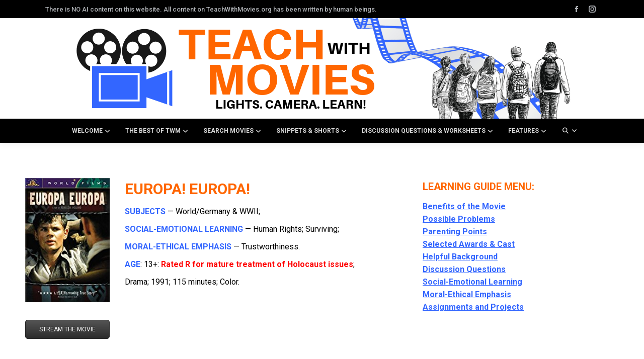

--- FILE ---
content_type: text/html; charset=UTF-8
request_url: https://teachwithmovies.org/europa-europa/
body_size: 193084
content:
<!DOCTYPE html>
<!--[if !(IE 6) | !(IE 7) | !(IE 8)  ]><!-->
<html lang="en-US" class="no-js">
<!--<![endif]-->
<head>
	<meta charset="UTF-8" />
				<meta name="viewport" content="width=device-width, initial-scale=1, maximum-scale=1, user-scalable=0"/>
			<meta name="theme-color" content="#ff6600"/>	<link rel="profile" href="https://gmpg.org/xfn/11" />
	<title>EUROPA! EUROPA! &#8211; Teach with Movies</title>
<meta name='robots' content='max-image-preview:large' />
<link rel='dns-prefetch' href='//www.googletagmanager.com' />
<link rel='dns-prefetch' href='//fonts.googleapis.com' />
<link rel="alternate" type="application/rss+xml" title="Teach with Movies &raquo; Feed" href="https://teachwithmovies.org/feed/" />
<link rel="alternate" type="application/rss+xml" title="Teach with Movies &raquo; Comments Feed" href="https://teachwithmovies.org/comments/feed/" />
<link rel="alternate" title="oEmbed (JSON)" type="application/json+oembed" href="https://teachwithmovies.org/wp-json/oembed/1.0/embed?url=https%3A%2F%2Fteachwithmovies.org%2Feuropa-europa%2F" />
<link rel="alternate" title="oEmbed (XML)" type="text/xml+oembed" href="https://teachwithmovies.org/wp-json/oembed/1.0/embed?url=https%3A%2F%2Fteachwithmovies.org%2Feuropa-europa%2F&#038;format=xml" />
<style id='wp-img-auto-sizes-contain-inline-css'>
img:is([sizes=auto i],[sizes^="auto," i]){contain-intrinsic-size:3000px 1500px}
/*# sourceURL=wp-img-auto-sizes-contain-inline-css */
</style>

<style id='wp-emoji-styles-inline-css'>

	img.wp-smiley, img.emoji {
		display: inline !important;
		border: none !important;
		box-shadow: none !important;
		height: 1em !important;
		width: 1em !important;
		margin: 0 0.07em !important;
		vertical-align: -0.1em !important;
		background: none !important;
		padding: 0 !important;
	}
/*# sourceURL=wp-emoji-styles-inline-css */
</style>
<link rel='stylesheet' id='wp-block-library-css' href='https://teachwithmovies.org/wp-includes/css/dist/block-library/style.min.css?ver=6.9' media='all' />
<style id='global-styles-inline-css'>
:root{--wp--preset--aspect-ratio--square: 1;--wp--preset--aspect-ratio--4-3: 4/3;--wp--preset--aspect-ratio--3-4: 3/4;--wp--preset--aspect-ratio--3-2: 3/2;--wp--preset--aspect-ratio--2-3: 2/3;--wp--preset--aspect-ratio--16-9: 16/9;--wp--preset--aspect-ratio--9-16: 9/16;--wp--preset--color--black: #000000;--wp--preset--color--cyan-bluish-gray: #abb8c3;--wp--preset--color--white: #FFF;--wp--preset--color--pale-pink: #f78da7;--wp--preset--color--vivid-red: #cf2e2e;--wp--preset--color--luminous-vivid-orange: #ff6900;--wp--preset--color--luminous-vivid-amber: #fcb900;--wp--preset--color--light-green-cyan: #7bdcb5;--wp--preset--color--vivid-green-cyan: #00d084;--wp--preset--color--pale-cyan-blue: #8ed1fc;--wp--preset--color--vivid-cyan-blue: #0693e3;--wp--preset--color--vivid-purple: #9b51e0;--wp--preset--color--accent: #ff6600;--wp--preset--color--dark-gray: #111;--wp--preset--color--light-gray: #767676;--wp--preset--gradient--vivid-cyan-blue-to-vivid-purple: linear-gradient(135deg,rgb(6,147,227) 0%,rgb(155,81,224) 100%);--wp--preset--gradient--light-green-cyan-to-vivid-green-cyan: linear-gradient(135deg,rgb(122,220,180) 0%,rgb(0,208,130) 100%);--wp--preset--gradient--luminous-vivid-amber-to-luminous-vivid-orange: linear-gradient(135deg,rgb(252,185,0) 0%,rgb(255,105,0) 100%);--wp--preset--gradient--luminous-vivid-orange-to-vivid-red: linear-gradient(135deg,rgb(255,105,0) 0%,rgb(207,46,46) 100%);--wp--preset--gradient--very-light-gray-to-cyan-bluish-gray: linear-gradient(135deg,rgb(238,238,238) 0%,rgb(169,184,195) 100%);--wp--preset--gradient--cool-to-warm-spectrum: linear-gradient(135deg,rgb(74,234,220) 0%,rgb(151,120,209) 20%,rgb(207,42,186) 40%,rgb(238,44,130) 60%,rgb(251,105,98) 80%,rgb(254,248,76) 100%);--wp--preset--gradient--blush-light-purple: linear-gradient(135deg,rgb(255,206,236) 0%,rgb(152,150,240) 100%);--wp--preset--gradient--blush-bordeaux: linear-gradient(135deg,rgb(254,205,165) 0%,rgb(254,45,45) 50%,rgb(107,0,62) 100%);--wp--preset--gradient--luminous-dusk: linear-gradient(135deg,rgb(255,203,112) 0%,rgb(199,81,192) 50%,rgb(65,88,208) 100%);--wp--preset--gradient--pale-ocean: linear-gradient(135deg,rgb(255,245,203) 0%,rgb(182,227,212) 50%,rgb(51,167,181) 100%);--wp--preset--gradient--electric-grass: linear-gradient(135deg,rgb(202,248,128) 0%,rgb(113,206,126) 100%);--wp--preset--gradient--midnight: linear-gradient(135deg,rgb(2,3,129) 0%,rgb(40,116,252) 100%);--wp--preset--font-size--small: 13px;--wp--preset--font-size--medium: 20px;--wp--preset--font-size--large: 36px;--wp--preset--font-size--x-large: 42px;--wp--preset--spacing--20: 0.44rem;--wp--preset--spacing--30: 0.67rem;--wp--preset--spacing--40: 1rem;--wp--preset--spacing--50: 1.5rem;--wp--preset--spacing--60: 2.25rem;--wp--preset--spacing--70: 3.38rem;--wp--preset--spacing--80: 5.06rem;--wp--preset--shadow--natural: 6px 6px 9px rgba(0, 0, 0, 0.2);--wp--preset--shadow--deep: 12px 12px 50px rgba(0, 0, 0, 0.4);--wp--preset--shadow--sharp: 6px 6px 0px rgba(0, 0, 0, 0.2);--wp--preset--shadow--outlined: 6px 6px 0px -3px rgb(255, 255, 255), 6px 6px rgb(0, 0, 0);--wp--preset--shadow--crisp: 6px 6px 0px rgb(0, 0, 0);}:where(.is-layout-flex){gap: 0.5em;}:where(.is-layout-grid){gap: 0.5em;}body .is-layout-flex{display: flex;}.is-layout-flex{flex-wrap: wrap;align-items: center;}.is-layout-flex > :is(*, div){margin: 0;}body .is-layout-grid{display: grid;}.is-layout-grid > :is(*, div){margin: 0;}:where(.wp-block-columns.is-layout-flex){gap: 2em;}:where(.wp-block-columns.is-layout-grid){gap: 2em;}:where(.wp-block-post-template.is-layout-flex){gap: 1.25em;}:where(.wp-block-post-template.is-layout-grid){gap: 1.25em;}.has-black-color{color: var(--wp--preset--color--black) !important;}.has-cyan-bluish-gray-color{color: var(--wp--preset--color--cyan-bluish-gray) !important;}.has-white-color{color: var(--wp--preset--color--white) !important;}.has-pale-pink-color{color: var(--wp--preset--color--pale-pink) !important;}.has-vivid-red-color{color: var(--wp--preset--color--vivid-red) !important;}.has-luminous-vivid-orange-color{color: var(--wp--preset--color--luminous-vivid-orange) !important;}.has-luminous-vivid-amber-color{color: var(--wp--preset--color--luminous-vivid-amber) !important;}.has-light-green-cyan-color{color: var(--wp--preset--color--light-green-cyan) !important;}.has-vivid-green-cyan-color{color: var(--wp--preset--color--vivid-green-cyan) !important;}.has-pale-cyan-blue-color{color: var(--wp--preset--color--pale-cyan-blue) !important;}.has-vivid-cyan-blue-color{color: var(--wp--preset--color--vivid-cyan-blue) !important;}.has-vivid-purple-color{color: var(--wp--preset--color--vivid-purple) !important;}.has-black-background-color{background-color: var(--wp--preset--color--black) !important;}.has-cyan-bluish-gray-background-color{background-color: var(--wp--preset--color--cyan-bluish-gray) !important;}.has-white-background-color{background-color: var(--wp--preset--color--white) !important;}.has-pale-pink-background-color{background-color: var(--wp--preset--color--pale-pink) !important;}.has-vivid-red-background-color{background-color: var(--wp--preset--color--vivid-red) !important;}.has-luminous-vivid-orange-background-color{background-color: var(--wp--preset--color--luminous-vivid-orange) !important;}.has-luminous-vivid-amber-background-color{background-color: var(--wp--preset--color--luminous-vivid-amber) !important;}.has-light-green-cyan-background-color{background-color: var(--wp--preset--color--light-green-cyan) !important;}.has-vivid-green-cyan-background-color{background-color: var(--wp--preset--color--vivid-green-cyan) !important;}.has-pale-cyan-blue-background-color{background-color: var(--wp--preset--color--pale-cyan-blue) !important;}.has-vivid-cyan-blue-background-color{background-color: var(--wp--preset--color--vivid-cyan-blue) !important;}.has-vivid-purple-background-color{background-color: var(--wp--preset--color--vivid-purple) !important;}.has-black-border-color{border-color: var(--wp--preset--color--black) !important;}.has-cyan-bluish-gray-border-color{border-color: var(--wp--preset--color--cyan-bluish-gray) !important;}.has-white-border-color{border-color: var(--wp--preset--color--white) !important;}.has-pale-pink-border-color{border-color: var(--wp--preset--color--pale-pink) !important;}.has-vivid-red-border-color{border-color: var(--wp--preset--color--vivid-red) !important;}.has-luminous-vivid-orange-border-color{border-color: var(--wp--preset--color--luminous-vivid-orange) !important;}.has-luminous-vivid-amber-border-color{border-color: var(--wp--preset--color--luminous-vivid-amber) !important;}.has-light-green-cyan-border-color{border-color: var(--wp--preset--color--light-green-cyan) !important;}.has-vivid-green-cyan-border-color{border-color: var(--wp--preset--color--vivid-green-cyan) !important;}.has-pale-cyan-blue-border-color{border-color: var(--wp--preset--color--pale-cyan-blue) !important;}.has-vivid-cyan-blue-border-color{border-color: var(--wp--preset--color--vivid-cyan-blue) !important;}.has-vivid-purple-border-color{border-color: var(--wp--preset--color--vivid-purple) !important;}.has-vivid-cyan-blue-to-vivid-purple-gradient-background{background: var(--wp--preset--gradient--vivid-cyan-blue-to-vivid-purple) !important;}.has-light-green-cyan-to-vivid-green-cyan-gradient-background{background: var(--wp--preset--gradient--light-green-cyan-to-vivid-green-cyan) !important;}.has-luminous-vivid-amber-to-luminous-vivid-orange-gradient-background{background: var(--wp--preset--gradient--luminous-vivid-amber-to-luminous-vivid-orange) !important;}.has-luminous-vivid-orange-to-vivid-red-gradient-background{background: var(--wp--preset--gradient--luminous-vivid-orange-to-vivid-red) !important;}.has-very-light-gray-to-cyan-bluish-gray-gradient-background{background: var(--wp--preset--gradient--very-light-gray-to-cyan-bluish-gray) !important;}.has-cool-to-warm-spectrum-gradient-background{background: var(--wp--preset--gradient--cool-to-warm-spectrum) !important;}.has-blush-light-purple-gradient-background{background: var(--wp--preset--gradient--blush-light-purple) !important;}.has-blush-bordeaux-gradient-background{background: var(--wp--preset--gradient--blush-bordeaux) !important;}.has-luminous-dusk-gradient-background{background: var(--wp--preset--gradient--luminous-dusk) !important;}.has-pale-ocean-gradient-background{background: var(--wp--preset--gradient--pale-ocean) !important;}.has-electric-grass-gradient-background{background: var(--wp--preset--gradient--electric-grass) !important;}.has-midnight-gradient-background{background: var(--wp--preset--gradient--midnight) !important;}.has-small-font-size{font-size: var(--wp--preset--font-size--small) !important;}.has-medium-font-size{font-size: var(--wp--preset--font-size--medium) !important;}.has-large-font-size{font-size: var(--wp--preset--font-size--large) !important;}.has-x-large-font-size{font-size: var(--wp--preset--font-size--x-large) !important;}
/*# sourceURL=global-styles-inline-css */
</style>

<style id='classic-theme-styles-inline-css'>
/*! This file is auto-generated */
.wp-block-button__link{color:#fff;background-color:#32373c;border-radius:9999px;box-shadow:none;text-decoration:none;padding:calc(.667em + 2px) calc(1.333em + 2px);font-size:1.125em}.wp-block-file__button{background:#32373c;color:#fff;text-decoration:none}
/*# sourceURL=/wp-includes/css/classic-themes.min.css */
</style>
<link rel='stylesheet' id='dashicons-css' href='https://teachwithmovies.org/wp-includes/css/dashicons.min.css?ver=6.9' media='all' />
<link rel='stylesheet' id='admin-bar-css' href='https://teachwithmovies.org/wp-includes/css/admin-bar.min.css?ver=6.9' media='all' />
<style id='admin-bar-inline-css'>

    /* Hide CanvasJS credits for P404 charts specifically */
    #p404RedirectChart .canvasjs-chart-credit {
        display: none !important;
    }
    
    #p404RedirectChart canvas {
        border-radius: 6px;
    }

    .p404-redirect-adminbar-weekly-title {
        font-weight: bold;
        font-size: 14px;
        color: #fff;
        margin-bottom: 6px;
    }

    #wpadminbar #wp-admin-bar-p404_free_top_button .ab-icon:before {
        content: "\f103";
        color: #dc3545;
        top: 3px;
    }
    
    #wp-admin-bar-p404_free_top_button .ab-item {
        min-width: 80px !important;
        padding: 0px !important;
    }
    
    /* Ensure proper positioning and z-index for P404 dropdown */
    .p404-redirect-adminbar-dropdown-wrap { 
        min-width: 0; 
        padding: 0;
        position: static !important;
    }
    
    #wpadminbar #wp-admin-bar-p404_free_top_button_dropdown {
        position: static !important;
    }
    
    #wpadminbar #wp-admin-bar-p404_free_top_button_dropdown .ab-item {
        padding: 0 !important;
        margin: 0 !important;
    }
    
    .p404-redirect-dropdown-container {
        min-width: 340px;
        padding: 18px 18px 12px 18px;
        background: #23282d !important;
        color: #fff;
        border-radius: 12px;
        box-shadow: 0 8px 32px rgba(0,0,0,0.25);
        margin-top: 10px;
        position: relative !important;
        z-index: 999999 !important;
        display: block !important;
        border: 1px solid #444;
    }
    
    /* Ensure P404 dropdown appears on hover */
    #wpadminbar #wp-admin-bar-p404_free_top_button .p404-redirect-dropdown-container { 
        display: none !important;
    }
    
    #wpadminbar #wp-admin-bar-p404_free_top_button:hover .p404-redirect-dropdown-container { 
        display: block !important;
    }
    
    #wpadminbar #wp-admin-bar-p404_free_top_button:hover #wp-admin-bar-p404_free_top_button_dropdown .p404-redirect-dropdown-container {
        display: block !important;
    }
    
    .p404-redirect-card {
        background: #2c3338;
        border-radius: 8px;
        padding: 18px 18px 12px 18px;
        box-shadow: 0 2px 8px rgba(0,0,0,0.07);
        display: flex;
        flex-direction: column;
        align-items: flex-start;
        border: 1px solid #444;
    }
    
    .p404-redirect-btn {
        display: inline-block;
        background: #dc3545;
        color: #fff !important;
        font-weight: bold;
        padding: 5px 22px;
        border-radius: 8px;
        text-decoration: none;
        font-size: 17px;
        transition: background 0.2s, box-shadow 0.2s;
        margin-top: 8px;
        box-shadow: 0 2px 8px rgba(220,53,69,0.15);
        text-align: center;
        line-height: 1.6;
    }
    
    .p404-redirect-btn:hover {
        background: #c82333;
        color: #fff !important;
        box-shadow: 0 4px 16px rgba(220,53,69,0.25);
    }
    
    /* Prevent conflicts with other admin bar dropdowns */
    #wpadminbar .ab-top-menu > li:hover > .ab-item,
    #wpadminbar .ab-top-menu > li.hover > .ab-item {
        z-index: auto;
    }
    
    #wpadminbar #wp-admin-bar-p404_free_top_button:hover > .ab-item {
        z-index: 999998 !important;
    }
    
/*# sourceURL=admin-bar-inline-css */
</style>
<link rel='stylesheet' id='contact-form-7-css' href='https://teachwithmovies.org/wp-content/plugins/contact-form-7/includes/css/styles.css?ver=6.1.4' media='all' />
<link rel='stylesheet' id='the7-font-css' href='https://teachwithmovies.org/wp-content/themes/dt-the7/fonts/icomoon-the7-font/icomoon-the7-font.min.css?ver=14.0.2.1' media='all' />
<link rel='stylesheet' id='js_composer_front-css' href='https://teachwithmovies.org/wp-content/plugins/js_composer/assets/css/js_composer.min.css?ver=8.7.2' media='all' />
<link rel='stylesheet' id='dt-web-fonts-css' href='https://fonts.googleapis.com/css?family=Roboto:400,500,600,700%7COpen+Sans:400,600,700' media='all' />
<link rel='stylesheet' id='dt-main-css' href='https://teachwithmovies.org/wp-content/themes/dt-the7/css/main.min.css?ver=14.0.2.1' media='all' />
<style id='dt-main-inline-css'>
body #load {
  display: block;
  height: 100%;
  overflow: hidden;
  position: fixed;
  width: 100%;
  z-index: 9901;
  opacity: 1;
  visibility: visible;
  transition: all .35s ease-out;
}
.load-wrap {
  width: 100%;
  height: 100%;
  background-position: center center;
  background-repeat: no-repeat;
  text-align: center;
  display: -ms-flexbox;
  display: -ms-flex;
  display: flex;
  -ms-align-items: center;
  -ms-flex-align: center;
  align-items: center;
  -ms-flex-flow: column wrap;
  flex-flow: column wrap;
  -ms-flex-pack: center;
  -ms-justify-content: center;
  justify-content: center;
}
.load-wrap > svg {
  position: absolute;
  top: 50%;
  left: 50%;
  transform: translate(-50%,-50%);
}
#load {
  background: var(--the7-elementor-beautiful-loading-bg,#ffffff);
  --the7-beautiful-spinner-color2: var(--the7-beautiful-spinner-color,rgba(51,51,51,0.25));
}

/*# sourceURL=dt-main-inline-css */
</style>
<link rel='stylesheet' id='the7-custom-scrollbar-css' href='https://teachwithmovies.org/wp-content/themes/dt-the7/lib/custom-scrollbar/custom-scrollbar.min.css?ver=14.0.2.1' media='all' />
<link rel='stylesheet' id='the7-wpbakery-css' href='https://teachwithmovies.org/wp-content/themes/dt-the7/css/wpbakery.min.css?ver=14.0.2.1' media='all' />
<link rel='stylesheet' id='the7-css-vars-css' href='https://teachwithmovies.org/wp-content/uploads/the7-css/css-vars.css?ver=3a1e066c46e7' media='all' />
<link rel='stylesheet' id='dt-custom-css' href='https://teachwithmovies.org/wp-content/uploads/the7-css/custom.css?ver=3a1e066c46e7' media='all' />
<link rel='stylesheet' id='dt-media-css' href='https://teachwithmovies.org/wp-content/uploads/the7-css/media.css?ver=3a1e066c46e7' media='all' />
<link rel='stylesheet' id='the7-mega-menu-css' href='https://teachwithmovies.org/wp-content/uploads/the7-css/mega-menu.css?ver=3a1e066c46e7' media='all' />
<link rel='stylesheet' id='the7-elements-css' href='https://teachwithmovies.org/wp-content/uploads/the7-css/post-type-dynamic.css?ver=3a1e066c46e7' media='all' />
<link rel='stylesheet' id='ubermenu-css' href='https://teachwithmovies.org/wp-content/plugins/ubermenu/pro/assets/css/ubermenu.min.css?ver=3.8.5' media='all' />
<link rel='stylesheet' id='ubermenu-grey-white-css' href='https://teachwithmovies.org/wp-content/plugins/ubermenu/assets/css/skins/blackwhite.css?ver=6.9' media='all' />
<link rel='stylesheet' id='ubermenu-font-awesome-all-css' href='https://teachwithmovies.org/wp-content/plugins/ubermenu/assets/fontawesome/css/all.min.css?ver=6.9' media='all' />
<link rel='stylesheet' id='style-css' href='https://teachwithmovies.org/wp-content/themes/dt-the7/style.css?ver=14.0.2.1' media='all' />
<script src="https://teachwithmovies.org/wp-includes/js/jquery/jquery.min.js?ver=3.7.1" id="jquery-core-js"></script>
<script src="https://teachwithmovies.org/wp-includes/js/jquery/jquery-migrate.min.js?ver=3.4.1" id="jquery-migrate-js"></script>
<script id="dt-above-fold-js-extra">
var dtLocal = {"themeUrl":"https://teachwithmovies.org/wp-content/themes/dt-the7","passText":"To view this protected post, enter the password below:","moreButtonText":{"loading":"Loading...","loadMore":"Load more"},"postID":"608","ajaxurl":"https://teachwithmovies.org/wp-admin/admin-ajax.php","REST":{"baseUrl":"https://teachwithmovies.org/wp-json/the7/v1","endpoints":{"sendMail":"/send-mail"}},"contactMessages":{"required":"One or more fields have an error. Please check and try again.","terms":"Please accept the privacy policy.","fillTheCaptchaError":"Please, fill the captcha."},"captchaSiteKey":"","ajaxNonce":"e19be7c927","pageData":{"type":"page","template":"page","layout":null},"themeSettings":{"smoothScroll":"off","lazyLoading":false,"desktopHeader":{"height":180},"ToggleCaptionEnabled":"disabled","ToggleCaption":"Navigation","floatingHeader":{"showAfter":94,"showMenu":false,"height":60,"logo":{"showLogo":true,"html":"\u003Cimg class=\" preload-me\" src=\"https://teachwithmovies.org/wp-content/themes/dt-the7/inc/presets/images/full/skin11r.header-style-floating-logo-regular.png\" srcset=\"https://teachwithmovies.org/wp-content/themes/dt-the7/inc/presets/images/full/skin11r.header-style-floating-logo-regular.png 44w, https://teachwithmovies.org/wp-content/themes/dt-the7/inc/presets/images/full/skin11r.header-style-floating-logo-hd.png 88w\" width=\"44\" height=\"44\"   sizes=\"44px\" alt=\"Teach with Movies\" /\u003E","url":"https://teachwithmovies.org/"}},"topLine":{"floatingTopLine":{"logo":{"showLogo":false,"html":""}}},"mobileHeader":{"firstSwitchPoint":992,"secondSwitchPoint":778,"firstSwitchPointHeight":60,"secondSwitchPointHeight":60,"mobileToggleCaptionEnabled":"disabled","mobileToggleCaption":"Menu"},"stickyMobileHeaderFirstSwitch":{"logo":{"html":"\u003Cimg class=\" preload-me\" src=\"https://teachwithmovies.org/wp-content/uploads/2019/01/TWM-3.png\" srcset=\"https://teachwithmovies.org/wp-content/uploads/2019/01/TWM-3.png 992w, https://teachwithmovies.org/wp-content/uploads/2019/01/TWM-3.png 992w\" width=\"992\" height=\"200\"   sizes=\"992px\" alt=\"Teach with Movies\" /\u003E"}},"stickyMobileHeaderSecondSwitch":{"logo":{"html":"\u003Cimg class=\" preload-me\" src=\"https://teachwithmovies.org/wp-content/uploads/2019/01/TWM-3.png\" srcset=\"https://teachwithmovies.org/wp-content/uploads/2019/01/TWM-3.png 992w, https://teachwithmovies.org/wp-content/uploads/2019/01/TWM-3.png 992w\" width=\"992\" height=\"200\"   sizes=\"992px\" alt=\"Teach with Movies\" /\u003E"}},"sidebar":{"switchPoint":992},"boxedWidth":"1280px"},"VCMobileScreenWidth":"768"};
var dtShare = {"shareButtonText":{"facebook":"Share on Facebook","twitter":"Share on X","pinterest":"Pin it","linkedin":"Share on Linkedin","whatsapp":"Share on Whatsapp"},"overlayOpacity":"85"};
//# sourceURL=dt-above-fold-js-extra
</script>
<script src="https://teachwithmovies.org/wp-content/themes/dt-the7/js/above-the-fold.min.js?ver=14.0.2.1" id="dt-above-fold-js"></script>

<!-- Google tag (gtag.js) snippet added by Site Kit -->
<!-- Google Analytics snippet added by Site Kit -->
<script src="https://www.googletagmanager.com/gtag/js?id=GT-WBZWGTW" id="google_gtagjs-js" async></script>
<script id="google_gtagjs-js-after">
window.dataLayer = window.dataLayer || [];function gtag(){dataLayer.push(arguments);}
gtag("set","linker",{"domains":["teachwithmovies.org"]});
gtag("js", new Date());
gtag("set", "developer_id.dZTNiMT", true);
gtag("config", "GT-WBZWGTW");
//# sourceURL=google_gtagjs-js-after
</script>
<script></script><link rel="https://api.w.org/" href="https://teachwithmovies.org/wp-json/" /><link rel="alternate" title="JSON" type="application/json" href="https://teachwithmovies.org/wp-json/wp/v2/pages/608" /><link rel="EditURI" type="application/rsd+xml" title="RSD" href="https://teachwithmovies.org/xmlrpc.php?rsd" />
<meta name="generator" content="WordPress 6.9" />
<link rel="canonical" href="https://teachwithmovies.org/europa-europa/" />
<link rel='shortlink' href='https://teachwithmovies.org/?p=608' />
<meta name="generator" content="Site Kit by Google 1.170.0" /><style id="ubermenu-custom-generated-css">
/** Font Awesome 4 Compatibility **/
.fa{font-style:normal;font-variant:normal;font-weight:normal;font-family:FontAwesome;}

/** UberMenu Custom Menu Styles (Customizer) **/
/* main */
 .ubermenu-main { background-color:#000000; background:-webkit-gradient(linear,left top,left bottom,from(#000000),to(#000000)); background:-webkit-linear-gradient(top,#000000,#000000); background:-moz-linear-gradient(top,#000000,#000000); background:-ms-linear-gradient(top,#000000,#000000); background:-o-linear-gradient(top,#000000,#000000); background:linear-gradient(top,#000000,#000000); border:1px solid #000000; }
 .ubermenu.ubermenu-main .ubermenu-search input.ubermenu-search-input, .ubermenu.ubermenu-main .ubermenu-search button[type='submit'] { font-size:20px; }
 .ubermenu.ubermenu-main .ubermenu-search input.ubermenu-search-input::-webkit-input-placeholder { font-size:20px; color:#000000; }
 .ubermenu.ubermenu-main .ubermenu-search input.ubermenu-search-input::-moz-placeholder { font-size:20px; color:#000000; }
 .ubermenu.ubermenu-main .ubermenu-search input.ubermenu-search-input::-ms-input-placeholder { font-size:20px; color:#000000; }
 .ubermenu.ubermenu-main .ubermenu-search .ubermenu-search-submit { color:#000000; }


/* Status: Loaded from Transient */

</style><meta property="og:site_name" content="Teach with Movies" />
<meta property="og:title" content="EUROPA! EUROPA!" />
<meta property="og:image" content="https://teachwithmovies.org/wp-content/uploads/2018/11/Europa-Europa.jpg" />
<meta property="og:url" content="https://teachwithmovies.org/europa-europa/" />
<meta property="og:type" content="article" />
<meta name="generator" content="Powered by WPBakery Page Builder - drag and drop page builder for WordPress."/>
<script type="text/javascript" id="the7-loader-script">
document.addEventListener("DOMContentLoaded", function(event) {
	var load = document.getElementById("load");
	if(!load.classList.contains('loader-removed')){
		var removeLoading = setTimeout(function() {
			load.className += " loader-removed";
		}, 300);
	}
});
</script>
		<link rel="icon" href="https://teachwithmovies.org/wp-content/uploads/2020/04/cropped-Teach-32x32.png" sizes="32x32" />
<link rel="icon" href="https://teachwithmovies.org/wp-content/uploads/2020/04/cropped-Teach-192x192.png" sizes="192x192" />
<link rel="apple-touch-icon" href="https://teachwithmovies.org/wp-content/uploads/2020/04/cropped-Teach-180x180.png" />
<meta name="msapplication-TileImage" content="https://teachwithmovies.org/wp-content/uploads/2020/04/cropped-Teach-270x270.png" />
<style type="text/css" data-type="vc_shortcodes-default-css">.vc_do_btn{margin-bottom:22px;}</style><noscript><style> .wpb_animate_when_almost_visible { opacity: 1; }</style></noscript><meta name="google-site-verification" content="ldW2jToBDJE310zuuKNdQygGJVy__Da5UUGT98u_rZQ" />

<!-- GetResponse Analytics -->
  <script type="text/javascript">
      
  (function(m, o, n, t, e, r, _){
          m['__GetResponseAnalyticsObject'] = e;m[e] = m[e] || function() {(m[e].q = m[e].q || []).push(arguments)};
          r = o.createElement(n);_ = o.getElementsByTagName(n)[0];r.async = 1;r.src = t;r.setAttribute('crossorigin', 'use-credentials');_.parentNode .insertBefore(r, _);
      })(window, document, 'script', 'https://ga.getresponse.com/script/276e543c-859c-4d31-9b62-f598650b5bd2/ga.js', 'GrTracking');


  </script>
  <!-- End GetResponse Analytics --><style id='the7-custom-inline-css' type='text/css'>
.sub-nav .menu-item i.fa,
.sub-nav .menu-item i.fas,
.sub-nav .menu-item i.far,
.sub-nav .menu-item i.fab {
	text-align: center;
	width: 1.25em;
}
</style>
<link rel='stylesheet' id='vc_font_awesome_5_shims-css' href='https://teachwithmovies.org/wp-content/plugins/js_composer/assets/lib/vendor/dist/@fortawesome/fontawesome-free/css/v4-shims.min.css?ver=8.7.2' media='all' />
<link rel='stylesheet' id='vc_font_awesome_6-css' href='https://teachwithmovies.org/wp-content/plugins/js_composer/assets/lib/vendor/dist/@fortawesome/fontawesome-free/css/all.min.css?ver=8.7.2' media='all' />
<link rel='stylesheet' id='vc_openiconic-css' href='https://teachwithmovies.org/wp-content/plugins/js_composer/assets/css/lib/vc-open-iconic/vc_openiconic.min.css?ver=8.7.2' media='all' />
</head>
<body data-rsssl=1 id="the7-body" class="wp-singular page-template-default page page-id-608 wp-embed-responsive wp-theme-dt-the7 the7-core-ver-2.7.12 boxed-layout dt-responsive-on left-mobile-menu-close-icon ouside-menu-close-icon mobile-hamburger-close-bg-enable mobile-hamburger-close-bg-hover-enable  mobile-hamburger-close-border-hover-enable fade-medium-mobile-menu-close-icon fade-medium-menu-close-icon srcset-enabled btn-flat custom-btn-color custom-btn-hover-color top-header first-switch-logo-right first-switch-menu-left second-switch-logo-right second-switch-menu-left layzr-loading-on popup-message-style the7-ver-14.0.2.1 dt-style-um wpb-js-composer js-comp-ver-8.7.2 vc_responsive">
<!-- The7 14.0.2.1 -->
<div id="load" class="spinner-loader">
	<div class="load-wrap"><style type="text/css">
    [class*="the7-spinner-animate-"]{
        animation: spinner-animation 1s cubic-bezier(1,1,1,1) infinite;
        x:46.5px;
        y:40px;
        width:7px;
        height:20px;
        fill:var(--the7-beautiful-spinner-color2);
        opacity: 0.2;
    }
    .the7-spinner-animate-2{
        animation-delay: 0.083s;
    }
    .the7-spinner-animate-3{
        animation-delay: 0.166s;
    }
    .the7-spinner-animate-4{
         animation-delay: 0.25s;
    }
    .the7-spinner-animate-5{
         animation-delay: 0.33s;
    }
    .the7-spinner-animate-6{
         animation-delay: 0.416s;
    }
    .the7-spinner-animate-7{
         animation-delay: 0.5s;
    }
    .the7-spinner-animate-8{
         animation-delay: 0.58s;
    }
    .the7-spinner-animate-9{
         animation-delay: 0.666s;
    }
    .the7-spinner-animate-10{
         animation-delay: 0.75s;
    }
    .the7-spinner-animate-11{
        animation-delay: 0.83s;
    }
    .the7-spinner-animate-12{
        animation-delay: 0.916s;
    }
    @keyframes spinner-animation{
        from {
            opacity: 1;
        }
        to{
            opacity: 0;
        }
    }
</style>
<svg width="75px" height="75px" xmlns="http://www.w3.org/2000/svg" viewBox="0 0 100 100" preserveAspectRatio="xMidYMid">
	<rect class="the7-spinner-animate-1" rx="5" ry="5" transform="rotate(0 50 50) translate(0 -30)"></rect>
	<rect class="the7-spinner-animate-2" rx="5" ry="5" transform="rotate(30 50 50) translate(0 -30)"></rect>
	<rect class="the7-spinner-animate-3" rx="5" ry="5" transform="rotate(60 50 50) translate(0 -30)"></rect>
	<rect class="the7-spinner-animate-4" rx="5" ry="5" transform="rotate(90 50 50) translate(0 -30)"></rect>
	<rect class="the7-spinner-animate-5" rx="5" ry="5" transform="rotate(120 50 50) translate(0 -30)"></rect>
	<rect class="the7-spinner-animate-6" rx="5" ry="5" transform="rotate(150 50 50) translate(0 -30)"></rect>
	<rect class="the7-spinner-animate-7" rx="5" ry="5" transform="rotate(180 50 50) translate(0 -30)"></rect>
	<rect class="the7-spinner-animate-8" rx="5" ry="5" transform="rotate(210 50 50) translate(0 -30)"></rect>
	<rect class="the7-spinner-animate-9" rx="5" ry="5" transform="rotate(240 50 50) translate(0 -30)"></rect>
	<rect class="the7-spinner-animate-10" rx="5" ry="5" transform="rotate(270 50 50) translate(0 -30)"></rect>
	<rect class="the7-spinner-animate-11" rx="5" ry="5" transform="rotate(300 50 50) translate(0 -30)"></rect>
	<rect class="the7-spinner-animate-12" rx="5" ry="5" transform="rotate(330 50 50) translate(0 -30)"></rect>
</svg></div>
</div>
<div id="page" class="boxed">
	<a class="skip-link screen-reader-text" href="#content">Skip to content</a>

<div class="masthead classic-header center bg-behind-menu logo-center widgets full-height full-width shadow-decoration shadow-mobile-header-decoration small-mobile-menu-icon dt-parent-menu-clickable show-sub-menu-on-hover show-device-logo show-mobile-logo" >

	<div class="top-bar full-width-line top-bar-line-hide">
	<div class="top-bar-bg" ></div>
	<div class="left-widgets mini-widgets"><div class="text-area show-on-desktop near-logo-first-switch in-menu-second-switch"><p>There is NO AI content on this website.  All content on TeachWithMovies.org has been written by human beings.  </p>
</div></div><div class="right-widgets mini-widgets"><div class="soc-ico show-on-desktop in-top-bar-right in-menu-second-switch custom-bg disabled-border border-off hover-accent-bg hover-disabled-border  hover-border-off"><a title="Facebook page opens in new window" href="https://www.facebook.com/teachwithmovies/" target="_blank" class="facebook"><span class="soc-font-icon"></span><span class="screen-reader-text">Facebook page opens in new window</span></a><a title="Instagram page opens in new window" href="/" target="_blank" class="instagram"><span class="soc-font-icon"></span><span class="screen-reader-text">Instagram page opens in new window</span></a></div></div></div>

	<header class="header-bar" role="banner">

		<div class="branding">
	<div id="site-title" class="assistive-text">Teach with Movies</div>
	<div id="site-description" class="assistive-text">Lesson plans based on movies &amp; film clips!</div>
	<a class="" href="https://teachwithmovies.org/"><img class=" preload-me" src="https://teachwithmovies.org/wp-content/uploads/2019/01/TWM-3.png" srcset="https://teachwithmovies.org/wp-content/uploads/2019/01/TWM-3.png 992w, https://teachwithmovies.org/wp-content/uploads/2019/01/TWM-3.png 992w" width="992" height="200"   sizes="992px" alt="Teach with Movies" /><img class="mobile-logo preload-me" src="https://teachwithmovies.org/wp-content/uploads/2019/01/TWM-3.png" srcset="https://teachwithmovies.org/wp-content/uploads/2019/01/TWM-3.png 992w, https://teachwithmovies.org/wp-content/uploads/2019/01/TWM-3.png 992w" width="992" height="200"   sizes="992px" alt="Teach with Movies" /></a><div class="mini-widgets"></div><div class="mini-widgets"></div></div>

		<nav class="navigation">

			<ul id="primary-menu" class="main-nav underline-decoration l-to-r-line outside-item-remove-margin">
<!-- UberMenu [Configuration:main] [Theme Loc:primary] [Integration:auto] -->
<!-- [UberMenu Responsive Menu Disabled] --> <nav id="ubermenu-main-32-primary-2" class="ubermenu ubermenu-nojs ubermenu-main ubermenu-menu-32 ubermenu-loc-primary ubermenu-responsive-collapse ubermenu-horizontal ubermenu-transition-shift ubermenu-trigger-hover_intent ubermenu-skin-grey-white  ubermenu-bar-align-center ubermenu-items-align-auto ubermenu-bound ubermenu-disable-submenu-scroll ubermenu-sub-indicators ubermenu-retractors-responsive ubermenu-submenu-indicator-closes"><ul id="ubermenu-nav-main-32-primary" class="ubermenu-nav" data-title="Main Menu"><li id="menu-item-399" class="ubermenu-item ubermenu-item-type-custom ubermenu-item-object-custom ubermenu-item-has-children ubermenu-item-399 ubermenu-item-level-0 ubermenu-column ubermenu-column-auto ubermenu-has-submenu-drop ubermenu-has-submenu-mega" ><a class="ubermenu-target ubermenu-item-layout-default ubermenu-item-layout-text_only" href="#" tabindex="0" data-ps2id-api="true"><span class="ubermenu-target-title ubermenu-target-text">WELCOME</span><i class='ubermenu-sub-indicator fas fa-angle-down'></i></a><ul  class="ubermenu-submenu ubermenu-submenu-id-399 ubermenu-submenu-type-auto ubermenu-submenu-type-mega ubermenu-submenu-drop ubermenu-submenu-align-full_width"  ><li id="menu-item-1299" class="ubermenu-item ubermenu-item-type-custom ubermenu-item-object-custom ubermenu-item-has-children ubermenu-item-1299 ubermenu-item-auto ubermenu-item-header ubermenu-item-level-1 ubermenu-column ubermenu-column-auto ubermenu-has-submenu-stack" ><a class="ubermenu-target ubermenu-item-layout-default ubermenu-item-layout-text_only" href="#" data-ps2id-api="true"><span class="ubermenu-target-title ubermenu-target-text">TEACH WITH MOVIES</span></a><ul  class="ubermenu-submenu ubermenu-submenu-id-1299 ubermenu-submenu-type-auto ubermenu-submenu-type-stack"  ><li id="menu-item-408" class="ubermenu-item ubermenu-item-type-post_type ubermenu-item-object-page ubermenu-item-408 ubermenu-item-auto ubermenu-item-normal ubermenu-item-level-2 ubermenu-column ubermenu-column-auto" ><a class="ubermenu-target ubermenu-item-layout-default ubermenu-item-layout-text_only" href="https://teachwithmovies.org/for-teachers/" data-ps2id-api="true"><span class="ubermenu-target-title ubermenu-target-text">FOR TEACHERS</span></a></li><li id="menu-item-407" class="ubermenu-item ubermenu-item-type-post_type ubermenu-item-object-page ubermenu-item-407 ubermenu-item-auto ubermenu-item-normal ubermenu-item-level-2 ubermenu-column ubermenu-column-auto" ><a class="ubermenu-target ubermenu-item-layout-default ubermenu-item-layout-text_only" href="https://teachwithmovies.org/for-parents/" data-ps2id-api="true"><span class="ubermenu-target-title ubermenu-target-text">FOR PARENTS</span></a></li><li id="menu-item-406" class="ubermenu-item ubermenu-item-type-post_type ubermenu-item-object-page ubermenu-item-406 ubermenu-item-auto ubermenu-item-normal ubermenu-item-level-2 ubermenu-column ubermenu-column-auto" ><a class="ubermenu-target ubermenu-item-layout-default ubermenu-item-layout-text_only" href="https://teachwithmovies.org/for-home-school/" data-ps2id-api="true"><span class="ubermenu-target-title ubermenu-target-text">FOR HOME SCHOOL</span></a></li></ul></li><li id="menu-item-1300" class="ubermenu-item ubermenu-item-type-custom ubermenu-item-object-custom ubermenu-item-has-children ubermenu-item-1300 ubermenu-item-auto ubermenu-item-header ubermenu-item-level-1 ubermenu-column ubermenu-column-auto ubermenu-has-submenu-stack" ><a class="ubermenu-target ubermenu-item-layout-default ubermenu-item-layout-text_only" href="#" data-ps2id-api="true"><span class="ubermenu-target-title ubermenu-target-text">ABOUT US:</span></a><ul  class="ubermenu-submenu ubermenu-submenu-id-1300 ubermenu-submenu-type-auto ubermenu-submenu-type-stack"  ><li id="menu-item-1302" class="ubermenu-item ubermenu-item-type-post_type ubermenu-item-object-page ubermenu-item-1302 ubermenu-item-auto ubermenu-item-normal ubermenu-item-level-2 ubermenu-column ubermenu-column-auto" ><a class="ubermenu-target ubermenu-item-layout-default ubermenu-item-layout-text_only" href="https://teachwithmovies.org/faq/" data-ps2id-api="true"><span class="ubermenu-target-title ubermenu-target-text">FAQ</span></a></li><li id="menu-item-398" class="ubermenu-item ubermenu-item-type-post_type ubermenu-item-object-page ubermenu-item-398 ubermenu-item-auto ubermenu-item-normal ubermenu-item-level-2 ubermenu-column ubermenu-column-auto" ><a class="ubermenu-target ubermenu-item-layout-default ubermenu-item-layout-text_only" href="https://teachwithmovies.org/who-we-are/" data-ps2id-api="true"><span class="ubermenu-target-title ubermenu-target-text">WHO WE ARE</span></a></li><li id="menu-item-412" class="ubermenu-item ubermenu-item-type-post_type ubermenu-item-object-page ubermenu-item-412 ubermenu-item-auto ubermenu-item-normal ubermenu-item-level-2 ubermenu-column ubermenu-column-auto" ><a class="ubermenu-target ubermenu-item-layout-default ubermenu-item-layout-text_only" href="https://teachwithmovies.org/associations-and-recommendations/" data-ps2id-api="true"><span class="ubermenu-target-title ubermenu-target-text">TESTIMONIALS</span></a></li></ul></li><li id="menu-item-1508" class="ubermenu-item ubermenu-item-type-custom ubermenu-item-object-custom ubermenu-item-has-children ubermenu-item-1508 ubermenu-item-auto ubermenu-item-header ubermenu-item-level-1 ubermenu-column ubermenu-column-auto ubermenu-has-submenu-stack" ><a class="ubermenu-target ubermenu-item-layout-default ubermenu-item-layout-text_only" href="#" data-ps2id-api="true"><span class="ubermenu-target-title ubermenu-target-text">FOLLOW US:</span></a><ul  class="ubermenu-submenu ubermenu-submenu-id-1508 ubermenu-submenu-type-auto ubermenu-submenu-type-stack"  ><li id="menu-item-1505" class="ubermenu-item ubermenu-item-type-post_type ubermenu-item-object-page ubermenu-item-1505 ubermenu-item-auto ubermenu-item-normal ubermenu-item-level-2 ubermenu-column ubermenu-column-auto" ><a class="ubermenu-target ubermenu-item-layout-default ubermenu-item-layout-text_only" href="https://teachwithmovies.org/newsletter/" data-ps2id-api="true"><span class="ubermenu-target-title ubermenu-target-text">NEWSLETTER</span></a></li><li id="menu-item-1511" class="ubermenu-item ubermenu-item-type-post_type ubermenu-item-object-page ubermenu-item-1511 ubermenu-item-auto ubermenu-item-normal ubermenu-item-level-2 ubermenu-column ubermenu-column-auto" ><a class="ubermenu-target ubermenu-item-layout-default ubermenu-item-layout-text_only" href="https://teachwithmovies.org/social-media/" data-ps2id-api="true"><span class="ubermenu-target-title ubermenu-target-text">SOCIAL MEDIA</span></a></li></ul></li><li id="menu-item-1504" class="ubermenu-item ubermenu-item-type-custom ubermenu-item-object-custom ubermenu-item-has-children ubermenu-item-1504 ubermenu-item-auto ubermenu-item-header ubermenu-item-level-1 ubermenu-column ubermenu-column-auto ubermenu-has-submenu-stack" ><a class="ubermenu-target ubermenu-item-layout-default ubermenu-item-layout-text_only" href="#" data-ps2id-api="true"><span class="ubermenu-target-title ubermenu-target-text">GET IN TOUCH:</span></a><ul  class="ubermenu-submenu ubermenu-submenu-id-1504 ubermenu-submenu-type-auto ubermenu-submenu-type-stack"  ><li id="menu-item-1506" class="ubermenu-item ubermenu-item-type-post_type ubermenu-item-object-page ubermenu-item-1506 ubermenu-item-auto ubermenu-item-normal ubermenu-item-level-2 ubermenu-column ubermenu-column-auto" ><a class="ubermenu-target ubermenu-item-layout-default ubermenu-item-layout-text_only" href="https://teachwithmovies.org/contact-us/" data-ps2id-api="true"><span class="ubermenu-target-title ubermenu-target-text">CONTACT US</span></a></li></ul></li><li id="menu-item-1485" class="ubermenu-item ubermenu-item-type-custom ubermenu-item-object-custom ubermenu-item-has-children ubermenu-item-1485 ubermenu-item-auto ubermenu-item-header ubermenu-item-level-1 ubermenu-column ubermenu-column-auto ubermenu-has-submenu-stack" ><a class="ubermenu-target ubermenu-item-layout-default ubermenu-item-layout-text_only" href="#" data-ps2id-api="true"><span class="ubermenu-target-title ubermenu-target-text">LEGAL INFORMATION:</span></a><ul  class="ubermenu-submenu ubermenu-submenu-id-1485 ubermenu-submenu-type-auto ubermenu-submenu-type-stack"  ><li id="menu-item-1495" class="ubermenu-item ubermenu-item-type-post_type ubermenu-item-object-page ubermenu-item-1495 ubermenu-item-auto ubermenu-item-normal ubermenu-item-level-2 ubermenu-column ubermenu-column-auto" ><a class="ubermenu-target ubermenu-item-layout-default ubermenu-item-layout-text_only" href="https://teachwithmovies.org/dmca-compliance/" data-ps2id-api="true"><span class="ubermenu-target-title ubermenu-target-text">DMCA COMPLIANCE</span></a></li><li id="menu-item-1497" class="ubermenu-item ubermenu-item-type-post_type ubermenu-item-object-page ubermenu-item-1497 ubermenu-item-auto ubermenu-item-normal ubermenu-item-level-2 ubermenu-column ubermenu-column-auto" ><a class="ubermenu-target ubermenu-item-layout-default ubermenu-item-layout-text_only" href="https://teachwithmovies.org/about-gratuitous-violence/" data-ps2id-api="true"><span class="ubermenu-target-title ubermenu-target-text">GRATUITOUS VIOLENCE</span></a></li><li id="menu-item-1496" class="ubermenu-item ubermenu-item-type-post_type ubermenu-item-object-page ubermenu-item-1496 ubermenu-item-auto ubermenu-item-normal ubermenu-item-level-2 ubermenu-column ubermenu-column-auto" ><a class="ubermenu-target ubermenu-item-layout-default ubermenu-item-layout-text_only" href="https://teachwithmovies.org/copyright-for-using-movies-in-the-classroom/" data-ps2id-api="true"><span class="ubermenu-target-title ubermenu-target-text">MOVIES IN THE CLASSROOM</span></a></li><li id="menu-item-1494" class="ubermenu-item ubermenu-item-type-post_type ubermenu-item-object-page ubermenu-item-1494 ubermenu-item-auto ubermenu-item-normal ubermenu-item-level-2 ubermenu-column ubermenu-column-auto" ><a class="ubermenu-target ubermenu-item-layout-default ubermenu-item-layout-text_only" href="https://teachwithmovies.org/privacy-policy-2/" data-ps2id-api="true"><span class="ubermenu-target-title ubermenu-target-text">PRIVACY POLICY</span></a></li></ul></li></ul></li><li id="menu-item-5257" class="ubermenu-item ubermenu-item-type-custom ubermenu-item-object-custom ubermenu-item-has-children ubermenu-item-5257 ubermenu-item-level-0 ubermenu-column ubermenu-column-auto ubermenu-has-submenu-drop ubermenu-has-submenu-mega" ><a class="ubermenu-target ubermenu-item-layout-default ubermenu-item-layout-text_only" href="#" tabindex="0" data-ps2id-api="true"><span class="ubermenu-target-title ubermenu-target-text">THE BEST OF TWM</span><i class='ubermenu-sub-indicator fas fa-angle-down'></i></a><ul  class="ubermenu-submenu ubermenu-submenu-id-5257 ubermenu-submenu-type-auto ubermenu-submenu-type-mega ubermenu-submenu-drop ubermenu-submenu-align-full_width"  ><li id="menu-item-1368" class="ubermenu-item ubermenu-item-type-custom ubermenu-item-object-custom ubermenu-item-has-children ubermenu-item-1368 ubermenu-item-auto ubermenu-item-header ubermenu-item-level-1 ubermenu-column ubermenu-column-auto ubermenu-has-submenu-stack" ><a class="ubermenu-target ubermenu-item-layout-default ubermenu-item-layout-text_only" href="#%20" data-ps2id-api="true"><span class="ubermenu-target-title ubermenu-target-text">FOR HIGH SCHOOL:</span></a><ul  class="ubermenu-submenu ubermenu-submenu-id-1368 ubermenu-submenu-type-auto ubermenu-submenu-type-stack"  ><li id="menu-item-1390" class="ubermenu-item ubermenu-item-type-post_type ubermenu-item-object-page ubermenu-item-1390 ubermenu-item-auto ubermenu-item-normal ubermenu-item-level-2 ubermenu-column ubermenu-column-auto" ><a class="ubermenu-target ubermenu-item-layout-default ubermenu-item-layout-text_only" href="https://teachwithmovies.org/the-best-of-twm-drama-for-high-school/" data-ps2id-api="true"><span class="ubermenu-target-title ubermenu-target-text">DRAMA</span></a></li><li id="menu-item-1389" class="ubermenu-item ubermenu-item-type-post_type ubermenu-item-object-page ubermenu-item-1389 ubermenu-item-auto ubermenu-item-normal ubermenu-item-level-2 ubermenu-column ubermenu-column-auto" ><a class="ubermenu-target ubermenu-item-layout-default ubermenu-item-layout-text_only" href="https://teachwithmovies.org/the-best-of-twm-english-language-arts-for-high-school/" data-ps2id-api="true"><span class="ubermenu-target-title ubermenu-target-text">ENGLISH</span></a></li><li id="menu-item-1388" class="ubermenu-item ubermenu-item-type-post_type ubermenu-item-object-page ubermenu-item-1388 ubermenu-item-auto ubermenu-item-normal ubermenu-item-level-2 ubermenu-column ubermenu-column-auto" ><a class="ubermenu-target ubermenu-item-layout-default ubermenu-item-layout-text_only" href="https://teachwithmovies.org/the-best-of-twm-health-for-high-school/" data-ps2id-api="true"><span class="ubermenu-target-title ubermenu-target-text">HEALTH</span></a></li><li id="menu-item-1387" class="ubermenu-item ubermenu-item-type-post_type ubermenu-item-object-page ubermenu-item-1387 ubermenu-item-auto ubermenu-item-normal ubermenu-item-level-2 ubermenu-column ubermenu-column-auto" ><a class="ubermenu-target ubermenu-item-layout-default ubermenu-item-layout-text_only" href="https://teachwithmovies.org/the-best-of-twm-science-for-high-school/" data-ps2id-api="true"><span class="ubermenu-target-title ubermenu-target-text">SCIENCE</span></a></li><li id="menu-item-1386" class="ubermenu-item ubermenu-item-type-post_type ubermenu-item-object-page ubermenu-item-1386 ubermenu-item-auto ubermenu-item-normal ubermenu-item-level-2 ubermenu-column ubermenu-column-auto" ><a class="ubermenu-target ubermenu-item-layout-default ubermenu-item-layout-text_only" href="https://teachwithmovies.org/the-best-of-twm-u-s-history-for-high-school/" data-ps2id-api="true"><span class="ubermenu-target-title ubermenu-target-text">U.S. HISTORY</span></a></li><li id="menu-item-1385" class="ubermenu-item ubermenu-item-type-post_type ubermenu-item-object-page ubermenu-item-1385 ubermenu-item-auto ubermenu-item-normal ubermenu-item-level-2 ubermenu-column ubermenu-column-auto" ><a class="ubermenu-target ubermenu-item-layout-default ubermenu-item-layout-text_only" href="https://teachwithmovies.org/the-best-of-twm-world-history-for-high-school/" data-ps2id-api="true"><span class="ubermenu-target-title ubermenu-target-text">WORLD HISTORY</span></a></li></ul></li><li id="menu-item-1369" class="ubermenu-item ubermenu-item-type-custom ubermenu-item-object-custom ubermenu-item-has-children ubermenu-item-1369 ubermenu-item-auto ubermenu-item-header ubermenu-item-level-1 ubermenu-column ubermenu-column-auto ubermenu-has-submenu-stack" ><a class="ubermenu-target ubermenu-item-layout-default ubermenu-item-layout-text_only" href="#%20" data-ps2id-api="true"><span class="ubermenu-target-title ubermenu-target-text">FOR MIDDLE SCHOOL:</span></a><ul  class="ubermenu-submenu ubermenu-submenu-id-1369 ubermenu-submenu-type-auto ubermenu-submenu-type-stack"  ><li id="menu-item-1384" class="ubermenu-item ubermenu-item-type-post_type ubermenu-item-object-page ubermenu-item-1384 ubermenu-item-auto ubermenu-item-normal ubermenu-item-level-2 ubermenu-column ubermenu-column-auto" ><a class="ubermenu-target ubermenu-item-layout-default ubermenu-item-layout-text_only" href="https://teachwithmovies.org/the-best-of-twm-health-for-middle-and-junior-high-school/" data-ps2id-api="true"><span class="ubermenu-target-title ubermenu-target-text">HEALTH</span></a></li></ul></li></ul></li><li id="menu-item-1297" class="ubermenu-item ubermenu-item-type-custom ubermenu-item-object-custom ubermenu-item-has-children ubermenu-item-1297 ubermenu-item-level-0 ubermenu-column ubermenu-column-auto ubermenu-has-submenu-drop ubermenu-has-submenu-mega" ><a class="ubermenu-target ubermenu-item-layout-default ubermenu-item-layout-text_only" href="#" tabindex="0" data-ps2id-api="true"><span class="ubermenu-target-title ubermenu-target-text">SEARCH MOVIES</span><i class='ubermenu-sub-indicator fas fa-angle-down'></i></a><ul  class="ubermenu-submenu ubermenu-submenu-id-1297 ubermenu-submenu-type-auto ubermenu-submenu-type-mega ubermenu-submenu-drop ubermenu-submenu-align-full_width"  ><li id="menu-item-15695" class="ubermenu-item ubermenu-item-type-custom ubermenu-item-object-ubermenu-custom ubermenu-item-15695 ubermenu-item-auto ubermenu-item-header ubermenu-item-level-1 ubermenu-column ubermenu-column-auto ubermenu-align-left" ><div class="ubermenu-content-block ubermenu-custom-content">	<!-- UberMenu Search Bar -->
	<div class="ubermenu-search">
		<form role="search" method="get" class="ubermenu-searchform" action="https://teachwithmovies.org/">
			<label for="ubermenu-search-field">
				<span class="ubermenu-sr-only">Search</span>
			</label>
			<input type="text" placeholder="Search..." value="" name="s"
				class="ubermenu-search-input ubermenu-search-input-autofocus" id="ubermenu-search-field"
				autocomplete="on" />
									<button type="submit" class="ubermenu-search-submit">
				<i class="fas fa-search" title="Search" aria-hidden="true"></i>
				<span class="ubermenu-sr-only">Search</span>
			</button>
		</form>
	</div>
	<!-- end .ubermenu-search -->
	</div></li><li id="menu-item-1922" class="ubermenu-item ubermenu-item-type-custom ubermenu-item-object-custom ubermenu-item-1922 ubermenu-item-auto ubermenu-item-header ubermenu-item-level-1 ubermenu-column ubermenu-column-auto" ><a class="ubermenu-target ubermenu-item-layout-default ubermenu-item-layout-text_only" href="#%20" data-ps2id-api="true"><span class="ubermenu-target-title ubermenu-target-text">BY TITLE:</span></a></li><li id="menu-item-1918" class="ubermenu-item ubermenu-item-type-custom ubermenu-item-object-custom ubermenu-item-has-children ubermenu-item-1918 ubermenu-item-auto ubermenu-item-header ubermenu-item-level-1 ubermenu-column ubermenu-column-auto ubermenu-has-submenu-stack" ><a class="ubermenu-target ubermenu-item-layout-default ubermenu-item-layout-text_only" href="#" data-ps2id-api="true"><span class="ubermenu-target-title ubermenu-target-text">A &#8211; G</span></a><ul  class="ubermenu-submenu ubermenu-submenu-id-1918 ubermenu-submenu-type-auto ubermenu-submenu-type-stack"  ><li id="menu-item-1901" class="ubermenu-item ubermenu-item-type-post_type ubermenu-item-object-page ubermenu-item-1901 ubermenu-item-auto ubermenu-item-normal ubermenu-item-level-2 ubermenu-column ubermenu-column-auto" ><a class="ubermenu-target ubermenu-item-layout-default ubermenu-item-layout-text_only" href="https://teachwithmovies.org/alphabetical-index-for-numbers-and-the-letter-a/" data-ps2id-api="true"><span class="ubermenu-target-title ubermenu-target-text">A</span></a></li><li id="menu-item-1902" class="ubermenu-item ubermenu-item-type-post_type ubermenu-item-object-page ubermenu-item-1902 ubermenu-item-auto ubermenu-item-normal ubermenu-item-level-2 ubermenu-column ubermenu-column-auto" ><a class="ubermenu-target ubermenu-item-layout-default ubermenu-item-layout-text_only" href="https://teachwithmovies.org/alphabetical-index-for-numbers-and-the-letter-b/" data-ps2id-api="true"><span class="ubermenu-target-title ubermenu-target-text">B</span></a></li><li id="menu-item-1903" class="ubermenu-item ubermenu-item-type-post_type ubermenu-item-object-page ubermenu-item-1903 ubermenu-item-auto ubermenu-item-normal ubermenu-item-level-2 ubermenu-column ubermenu-column-auto" ><a class="ubermenu-target ubermenu-item-layout-default ubermenu-item-layout-text_only" href="https://teachwithmovies.org/alphabetical-index-for-numbers-and-the-letter-c/" data-ps2id-api="true"><span class="ubermenu-target-title ubermenu-target-text">C</span></a></li><li id="menu-item-1904" class="ubermenu-item ubermenu-item-type-post_type ubermenu-item-object-page ubermenu-item-1904 ubermenu-item-auto ubermenu-item-normal ubermenu-item-level-2 ubermenu-column ubermenu-column-auto" ><a class="ubermenu-target ubermenu-item-layout-default ubermenu-item-layout-text_only" href="https://teachwithmovies.org/alphabetical-index-for-numbers-and-the-letter-d/" data-ps2id-api="true"><span class="ubermenu-target-title ubermenu-target-text">D</span></a></li><li id="menu-item-1905" class="ubermenu-item ubermenu-item-type-post_type ubermenu-item-object-page ubermenu-item-1905 ubermenu-item-auto ubermenu-item-normal ubermenu-item-level-2 ubermenu-column ubermenu-column-auto" ><a class="ubermenu-target ubermenu-item-layout-default ubermenu-item-layout-text_only" href="https://teachwithmovies.org/alphabetical-index-for-numbers-and-the-letter-e/" data-ps2id-api="true"><span class="ubermenu-target-title ubermenu-target-text">E</span></a></li><li id="menu-item-1906" class="ubermenu-item ubermenu-item-type-post_type ubermenu-item-object-page ubermenu-item-1906 ubermenu-item-auto ubermenu-item-normal ubermenu-item-level-2 ubermenu-column ubermenu-column-auto" ><a class="ubermenu-target ubermenu-item-layout-default ubermenu-item-layout-text_only" href="https://teachwithmovies.org/alphabetical-index-for-numbers-and-the-letter-f/" data-ps2id-api="true"><span class="ubermenu-target-title ubermenu-target-text">F</span></a></li><li id="menu-item-1907" class="ubermenu-item ubermenu-item-type-post_type ubermenu-item-object-page ubermenu-item-1907 ubermenu-item-auto ubermenu-item-normal ubermenu-item-level-2 ubermenu-column ubermenu-column-auto" ><a class="ubermenu-target ubermenu-item-layout-default ubermenu-item-layout-text_only" href="https://teachwithmovies.org/alphabetical-index-for-numbers-and-the-letter-g/" data-ps2id-api="true"><span class="ubermenu-target-title ubermenu-target-text">G</span></a></li></ul></li><li id="menu-item-1919" class="ubermenu-item ubermenu-item-type-custom ubermenu-item-object-custom ubermenu-item-has-children ubermenu-item-1919 ubermenu-item-auto ubermenu-item-header ubermenu-item-level-1 ubermenu-column ubermenu-column-auto ubermenu-has-submenu-stack" ><a class="ubermenu-target ubermenu-item-layout-default ubermenu-item-layout-text_only" href="#" data-ps2id-api="true"><span class="ubermenu-target-title ubermenu-target-text">H &#8211; N</span></a><ul  class="ubermenu-submenu ubermenu-submenu-id-1919 ubermenu-submenu-type-auto ubermenu-submenu-type-stack"  ><li id="menu-item-1908" class="ubermenu-item ubermenu-item-type-post_type ubermenu-item-object-page ubermenu-item-1908 ubermenu-item-auto ubermenu-item-normal ubermenu-item-level-2 ubermenu-column ubermenu-column-auto" ><a class="ubermenu-target ubermenu-item-layout-default ubermenu-item-layout-text_only" href="https://teachwithmovies.org/alphabetical-index-for-numbers-and-the-letter-h/" data-ps2id-api="true"><span class="ubermenu-target-title ubermenu-target-text">H</span></a></li><li id="menu-item-1909" class="ubermenu-item ubermenu-item-type-post_type ubermenu-item-object-page ubermenu-item-1909 ubermenu-item-auto ubermenu-item-normal ubermenu-item-level-2 ubermenu-column ubermenu-column-auto" ><a class="ubermenu-target ubermenu-item-layout-default ubermenu-item-layout-text_only" href="https://teachwithmovies.org/alphabetical-index-for-numbers-and-the-letter-i/" data-ps2id-api="true"><span class="ubermenu-target-title ubermenu-target-text">I</span></a></li><li id="menu-item-1910" class="ubermenu-item ubermenu-item-type-post_type ubermenu-item-object-page ubermenu-item-1910 ubermenu-item-auto ubermenu-item-normal ubermenu-item-level-2 ubermenu-column ubermenu-column-auto" ><a class="ubermenu-target ubermenu-item-layout-default ubermenu-item-layout-text_only" href="https://teachwithmovies.org/alphabetical-index-for-numbers-and-the-letter-j/" data-ps2id-api="true"><span class="ubermenu-target-title ubermenu-target-text">J</span></a></li><li id="menu-item-1911" class="ubermenu-item ubermenu-item-type-post_type ubermenu-item-object-page ubermenu-item-1911 ubermenu-item-auto ubermenu-item-normal ubermenu-item-level-2 ubermenu-column ubermenu-column-auto" ><a class="ubermenu-target ubermenu-item-layout-default ubermenu-item-layout-text_only" href="https://teachwithmovies.org/alphabetical-index-for-numbers-and-the-letter-k/" data-ps2id-api="true"><span class="ubermenu-target-title ubermenu-target-text">K</span></a></li><li id="menu-item-1912" class="ubermenu-item ubermenu-item-type-post_type ubermenu-item-object-page ubermenu-item-1912 ubermenu-item-auto ubermenu-item-normal ubermenu-item-level-2 ubermenu-column ubermenu-column-auto" ><a class="ubermenu-target ubermenu-item-layout-default ubermenu-item-layout-text_only" href="https://teachwithmovies.org/alphabetical-index-for-numbers-and-the-letter-l/" data-ps2id-api="true"><span class="ubermenu-target-title ubermenu-target-text">L</span></a></li><li id="menu-item-1913" class="ubermenu-item ubermenu-item-type-post_type ubermenu-item-object-page ubermenu-item-1913 ubermenu-item-auto ubermenu-item-normal ubermenu-item-level-2 ubermenu-column ubermenu-column-auto" ><a class="ubermenu-target ubermenu-item-layout-default ubermenu-item-layout-text_only" href="https://teachwithmovies.org/alphabetical-index-for-numbers-and-the-letter-m/" data-ps2id-api="true"><span class="ubermenu-target-title ubermenu-target-text">M</span></a></li><li id="menu-item-1914" class="ubermenu-item ubermenu-item-type-post_type ubermenu-item-object-page ubermenu-item-1914 ubermenu-item-auto ubermenu-item-normal ubermenu-item-level-2 ubermenu-column ubermenu-column-auto" ><a class="ubermenu-target ubermenu-item-layout-default ubermenu-item-layout-text_only" href="https://teachwithmovies.org/alphabetical-index-for-numbers-and-the-letter-n/" data-ps2id-api="true"><span class="ubermenu-target-title ubermenu-target-text">N</span></a></li></ul></li><li id="menu-item-1920" class="ubermenu-item ubermenu-item-type-custom ubermenu-item-object-custom ubermenu-item-has-children ubermenu-item-1920 ubermenu-item-auto ubermenu-item-header ubermenu-item-level-1 ubermenu-column ubermenu-column-auto ubermenu-has-submenu-stack" ><a class="ubermenu-target ubermenu-item-layout-default ubermenu-item-layout-text_only" href="#" data-ps2id-api="true"><span class="ubermenu-target-title ubermenu-target-text">O &#8211; U</span></a><ul  class="ubermenu-submenu ubermenu-submenu-id-1920 ubermenu-submenu-type-auto ubermenu-submenu-type-stack"  ><li id="menu-item-1915" class="ubermenu-item ubermenu-item-type-post_type ubermenu-item-object-page ubermenu-item-1915 ubermenu-item-auto ubermenu-item-normal ubermenu-item-level-2 ubermenu-column ubermenu-column-auto" ><a class="ubermenu-target ubermenu-item-layout-default ubermenu-item-layout-text_only" href="https://teachwithmovies.org/alphabetical-index-for-numbers-and-the-letter-o/" data-ps2id-api="true"><span class="ubermenu-target-title ubermenu-target-text">O</span></a></li><li id="menu-item-1916" class="ubermenu-item ubermenu-item-type-post_type ubermenu-item-object-page ubermenu-item-1916 ubermenu-item-auto ubermenu-item-normal ubermenu-item-level-2 ubermenu-column ubermenu-column-auto" ><a class="ubermenu-target ubermenu-item-layout-default ubermenu-item-layout-text_only" href="https://teachwithmovies.org/alphabetical-index-for-numbers-and-the-letter-p/" data-ps2id-api="true"><span class="ubermenu-target-title ubermenu-target-text">P</span></a></li><li id="menu-item-1917" class="ubermenu-item ubermenu-item-type-post_type ubermenu-item-object-page ubermenu-item-1917 ubermenu-item-auto ubermenu-item-normal ubermenu-item-level-2 ubermenu-column ubermenu-column-auto" ><a class="ubermenu-target ubermenu-item-layout-default ubermenu-item-layout-text_only" href="https://teachwithmovies.org/alphabetical-index-for-numbers-and-the-letter-q/" data-ps2id-api="true"><span class="ubermenu-target-title ubermenu-target-text">Q</span></a></li><li id="menu-item-1895" class="ubermenu-item ubermenu-item-type-post_type ubermenu-item-object-page ubermenu-item-1895 ubermenu-item-auto ubermenu-item-normal ubermenu-item-level-2 ubermenu-column ubermenu-column-auto" ><a class="ubermenu-target ubermenu-item-layout-default ubermenu-item-layout-text_only" href="https://teachwithmovies.org/alphabetical-index-for-numbers-and-the-letter-r/" data-ps2id-api="true"><span class="ubermenu-target-title ubermenu-target-text">R</span></a></li><li id="menu-item-1894" class="ubermenu-item ubermenu-item-type-post_type ubermenu-item-object-page ubermenu-item-1894 ubermenu-item-auto ubermenu-item-normal ubermenu-item-level-2 ubermenu-column ubermenu-column-auto" ><a class="ubermenu-target ubermenu-item-layout-default ubermenu-item-layout-text_only" href="https://teachwithmovies.org/alphabetical-index-for-numbers-and-the-letter-s/" data-ps2id-api="true"><span class="ubermenu-target-title ubermenu-target-text">S</span></a></li><li id="menu-item-1893" class="ubermenu-item ubermenu-item-type-post_type ubermenu-item-object-page ubermenu-item-1893 ubermenu-item-auto ubermenu-item-normal ubermenu-item-level-2 ubermenu-column ubermenu-column-auto" ><a class="ubermenu-target ubermenu-item-layout-default ubermenu-item-layout-text_only" href="https://teachwithmovies.org/alphabetical-index-for-numbers-and-the-letter-t/" data-ps2id-api="true"><span class="ubermenu-target-title ubermenu-target-text">T</span></a></li><li id="menu-item-1892" class="ubermenu-item ubermenu-item-type-post_type ubermenu-item-object-page ubermenu-item-1892 ubermenu-item-auto ubermenu-item-normal ubermenu-item-level-2 ubermenu-column ubermenu-column-auto" ><a class="ubermenu-target ubermenu-item-layout-default ubermenu-item-layout-text_only" href="https://teachwithmovies.org/alphabetical-index-for-numbers-and-the-letter-u/" data-ps2id-api="true"><span class="ubermenu-target-title ubermenu-target-text">U</span></a></li></ul></li><li id="menu-item-1921" class="ubermenu-item ubermenu-item-type-custom ubermenu-item-object-custom ubermenu-item-has-children ubermenu-item-1921 ubermenu-item-auto ubermenu-item-header ubermenu-item-level-1 ubermenu-column ubermenu-column-auto ubermenu-has-submenu-stack" ><a class="ubermenu-target ubermenu-item-layout-default ubermenu-item-layout-text_only" href="#" data-ps2id-api="true"><span class="ubermenu-target-title ubermenu-target-text">V &#8211; Z</span></a><ul  class="ubermenu-submenu ubermenu-submenu-id-1921 ubermenu-submenu-type-auto ubermenu-submenu-type-stack"  ><li id="menu-item-1891" class="ubermenu-item ubermenu-item-type-post_type ubermenu-item-object-page ubermenu-item-1891 ubermenu-item-auto ubermenu-item-normal ubermenu-item-level-2 ubermenu-column ubermenu-column-auto" ><a class="ubermenu-target ubermenu-item-layout-default ubermenu-item-layout-text_only" href="https://teachwithmovies.org/alphabetical-index-for-numbers-and-the-letter-v/" data-ps2id-api="true"><span class="ubermenu-target-title ubermenu-target-text">V</span></a></li><li id="menu-item-1890" class="ubermenu-item ubermenu-item-type-post_type ubermenu-item-object-page ubermenu-item-1890 ubermenu-item-auto ubermenu-item-normal ubermenu-item-level-2 ubermenu-column ubermenu-column-auto" ><a class="ubermenu-target ubermenu-item-layout-default ubermenu-item-layout-text_only" href="https://teachwithmovies.org/alphabetical-index-for-numbers-and-the-letter-w/" data-ps2id-api="true"><span class="ubermenu-target-title ubermenu-target-text">W</span></a></li><li id="menu-item-1889" class="ubermenu-item ubermenu-item-type-post_type ubermenu-item-object-page ubermenu-item-1889 ubermenu-item-auto ubermenu-item-normal ubermenu-item-level-2 ubermenu-column ubermenu-column-auto" ><a class="ubermenu-target ubermenu-item-layout-default ubermenu-item-layout-text_only" href="https://teachwithmovies.org/alphabetical-index-for-numbers-and-the-letter-x/" data-ps2id-api="true"><span class="ubermenu-target-title ubermenu-target-text">X</span></a></li><li id="menu-item-1888" class="ubermenu-item ubermenu-item-type-post_type ubermenu-item-object-page ubermenu-item-1888 ubermenu-item-auto ubermenu-item-normal ubermenu-item-level-2 ubermenu-column ubermenu-column-auto" ><a class="ubermenu-target ubermenu-item-layout-default ubermenu-item-layout-text_only" href="https://teachwithmovies.org/alphabetical-index-for-numbers-and-the-letter-y/" data-ps2id-api="true"><span class="ubermenu-target-title ubermenu-target-text">Y</span></a></li><li id="menu-item-1887" class="ubermenu-item ubermenu-item-type-post_type ubermenu-item-object-page ubermenu-item-1887 ubermenu-item-auto ubermenu-item-normal ubermenu-item-level-2 ubermenu-column ubermenu-column-auto" ><a class="ubermenu-target ubermenu-item-layout-default ubermenu-item-layout-text_only" href="https://teachwithmovies.org/alphabetical-index-for-numbers-and-the-letter-z/" data-ps2id-api="true"><span class="ubermenu-target-title ubermenu-target-text">Z</span></a></li></ul></li><li id="menu-item-1955" class="ubermenu-item ubermenu-item-type-custom ubermenu-item-object-custom ubermenu-item-has-children ubermenu-item-1955 ubermenu-item-auto ubermenu-item-header ubermenu-item-level-1 ubermenu-column ubermenu-column-auto ubermenu-has-submenu-stack" ><a class="ubermenu-target ubermenu-item-layout-default ubermenu-item-layout-text_only" href="#" data-ps2id-api="true"><span class="ubermenu-target-title ubermenu-target-text">BY INDEX:</span></a><ul  class="ubermenu-submenu ubermenu-submenu-id-1955 ubermenu-submenu-type-auto ubermenu-submenu-type-stack"  ><li id="menu-item-1401" class="ubermenu-item ubermenu-item-type-post_type ubermenu-item-object-page ubermenu-item-1401 ubermenu-item-auto ubermenu-item-normal ubermenu-item-level-2 ubermenu-column ubermenu-column-auto" ><a class="ubermenu-target ubermenu-item-layout-default ubermenu-item-layout-text_only" href="https://teachwithmovies.org/subject-matter/" data-ps2id-api="true"><span class="ubermenu-target-title ubermenu-target-text">SUBJECT MATTER</span></a></li><li id="menu-item-1953" class="ubermenu-item ubermenu-item-type-post_type ubermenu-item-object-page ubermenu-item-1953 ubermenu-item-auto ubermenu-item-normal ubermenu-item-level-2 ubermenu-column ubermenu-column-auto" ><a class="ubermenu-target ubermenu-item-layout-default ubermenu-item-layout-text_only" href="https://teachwithmovies.org/appropriate-age-level/" data-ps2id-api="true"><span class="ubermenu-target-title ubermenu-target-text">APPROPRIATE AGE LEVEL</span></a></li><li id="menu-item-1950" class="ubermenu-item ubermenu-item-type-post_type ubermenu-item-object-page ubermenu-item-1950 ubermenu-item-auto ubermenu-item-normal ubermenu-item-level-2 ubermenu-column ubermenu-column-auto" ><a class="ubermenu-target ubermenu-item-layout-default ubermenu-item-layout-text_only" href="https://teachwithmovies.org/moral-ethical-emphasis-index/" data-ps2id-api="true"><span class="ubermenu-target-title ubermenu-target-text">MORAL/ETHICAL EMPHASIS</span></a></li><li id="menu-item-1404" class="ubermenu-item ubermenu-item-type-post_type ubermenu-item-object-page ubermenu-item-1404 ubermenu-item-auto ubermenu-item-normal ubermenu-item-level-2 ubermenu-column ubermenu-column-auto" ><a class="ubermenu-target ubermenu-item-layout-default ubermenu-item-layout-text_only" href="https://teachwithmovies.org/social-emotional-learning/" data-ps2id-api="true"><span class="ubermenu-target-title ubermenu-target-text">SOCIAL-EMOTIONAL LEARNING</span></a></li><li id="menu-item-1952" class="ubermenu-item ubermenu-item-type-post_type ubermenu-item-object-page ubermenu-item-1952 ubermenu-item-auto ubermenu-item-normal ubermenu-item-level-2 ubermenu-column ubermenu-column-auto" ><a class="ubermenu-target ubermenu-item-layout-default ubermenu-item-layout-text_only" href="https://teachwithmovies.org/snippets-short-subjects/" data-ps2id-api="true"><span class="ubermenu-target-title ubermenu-target-text">SNIPPETS &#038; SHORT SUBJECTS</span></a></li><li id="menu-item-15132" class="ubermenu-item ubermenu-item-type-custom ubermenu-item-object-custom ubermenu-item-15132 ubermenu-item-auto ubermenu-item-normal ubermenu-item-level-2 ubermenu-column ubermenu-column-auto" ><a class="ubermenu-target ubermenu-item-layout-default ubermenu-item-layout-text_only" href="https://teachwithmovies.org/january/" data-ps2id-api="true"><span class="ubermenu-target-title ubermenu-target-text">MOVIES BY THE CALENDAR</span></a></li><li id="menu-item-1951" class="ubermenu-item ubermenu-item-type-post_type ubermenu-item-object-page ubermenu-item-1951 ubermenu-item-auto ubermenu-item-normal ubermenu-item-level-2 ubermenu-column ubermenu-column-auto" ><a class="ubermenu-target ubermenu-item-layout-default ubermenu-item-layout-text_only" href="https://teachwithmovies.org/documentaries-and-non-fiction/" data-ps2id-api="true"><span class="ubermenu-target-title ubermenu-target-text">DOCUMENTARIES &#038; NON-FICTION</span></a></li><li id="menu-item-1948" class="ubermenu-item ubermenu-item-type-post_type ubermenu-item-object-page ubermenu-item-1948 ubermenu-item-auto ubermenu-item-normal ubermenu-item-level-2 ubermenu-column ubermenu-column-auto" ><a class="ubermenu-target ubermenu-item-layout-default ubermenu-item-layout-text_only" href="https://teachwithmovies.org/comedy-index/" data-ps2id-api="true"><span class="ubermenu-target-title ubermenu-target-text">COMEDIES</span></a></li><li id="menu-item-16680" class="ubermenu-item ubermenu-item-type-custom ubermenu-item-object-custom ubermenu-item-16680 ubermenu-item-auto ubermenu-item-normal ubermenu-item-level-2 ubermenu-column ubermenu-column-auto" ><a class="ubermenu-target ubermenu-item-layout-default ubermenu-item-layout-text_only" href="https://teachwithmovies.org/talking-and-playing-with-movies/" data-ps2id-api="true"><span class="ubermenu-target-title ubermenu-target-text">TALKING AND PLAYING WITH MOVIES: AGES 3-8</span></a></li></ul></li><li id="menu-item-1960" class="ubermenu-item ubermenu-item-type-custom ubermenu-item-object-custom ubermenu-item-has-children ubermenu-item-1960 ubermenu-item-auto ubermenu-item-header ubermenu-item-level-1 ubermenu-column ubermenu-column-auto ubermenu-has-submenu-stack" ><a class="ubermenu-target ubermenu-item-layout-default ubermenu-item-layout-text_only" href="#" data-ps2id-api="true"><span class="ubermenu-target-title ubermenu-target-text">BY SPECIAL FEATURE:</span></a><ul  class="ubermenu-submenu ubermenu-submenu-id-1960 ubermenu-submenu-type-auto ubermenu-submenu-type-stack"  ><li id="menu-item-1954" class="ubermenu-item ubermenu-item-type-post_type ubermenu-item-object-page ubermenu-item-1954 ubermenu-item-auto ubermenu-item-normal ubermenu-item-level-2 ubermenu-column ubermenu-column-auto" ><a class="ubermenu-target ubermenu-item-layout-default ubermenu-item-layout-text_only" href="https://teachwithmovies.org/twms-best-teaching-films/" data-ps2id-api="true"><span class="ubermenu-target-title ubermenu-target-text">TWM’S BEST TEACHING FILMS</span></a></li><li id="menu-item-2882" class="ubermenu-item ubermenu-item-type-custom ubermenu-item-object-custom ubermenu-item-2882 ubermenu-item-auto ubermenu-item-normal ubermenu-item-level-2 ubermenu-column ubermenu-column-auto" ><a class="ubermenu-target ubermenu-item-layout-default ubermenu-item-layout-text_only" href="https://teachwithmovies.org/talking-and-playing-with-movies/" data-ps2id-api="true"><span class="ubermenu-target-title ubermenu-target-text">TALKING AND PLAYING WITH MOVIES</span></a></li><li id="menu-item-2880" class="ubermenu-item ubermenu-item-type-post_type ubermenu-item-object-page ubermenu-item-2880 ubermenu-item-auto ubermenu-item-normal ubermenu-item-level-2 ubermenu-column ubermenu-column-auto" ><a class="ubermenu-target ubermenu-item-layout-default ubermenu-item-layout-text_only" href="https://teachwithmovies.org/set-up-the-sub/" data-ps2id-api="true"><span class="ubermenu-target-title ubermenu-target-text">SET-UP-THE-SUB</span></a></li></ul></li><li id="menu-item-1962" class="ubermenu-item ubermenu-item-type-custom ubermenu-item-object-custom ubermenu-item-has-children ubermenu-item-1962 ubermenu-item-auto ubermenu-item-header ubermenu-item-level-1 ubermenu-column ubermenu-column-auto ubermenu-has-submenu-stack" ><a class="ubermenu-target ubermenu-item-layout-default ubermenu-item-layout-text_only" href="#" data-ps2id-api="true"><span class="ubermenu-target-title ubermenu-target-text">HELPFUL RESOURCES:</span></a><ul  class="ubermenu-submenu ubermenu-submenu-id-1962 ubermenu-submenu-type-auto ubermenu-submenu-type-stack"  ><li id="menu-item-1947" class="ubermenu-item ubermenu-item-type-post_type ubermenu-item-object-page ubermenu-item-1947 ubermenu-item-auto ubermenu-item-normal ubermenu-item-level-2 ubermenu-column ubermenu-column-auto" ><a class="ubermenu-target ubermenu-item-layout-default ubermenu-item-layout-text_only" href="https://teachwithmovies.org/articles-student-handouts/" data-ps2id-api="true"><span class="ubermenu-target-title ubermenu-target-text">ARTICLES &#038; STUDENT HANDOUTS</span></a></li><li id="menu-item-16345" class="ubermenu-item ubermenu-item-type-custom ubermenu-item-object-custom ubermenu-item-16345 ubermenu-item-auto ubermenu-item-normal ubermenu-item-level-2 ubermenu-column ubermenu-column-auto" ><a class="ubermenu-target ubermenu-item-layout-default ubermenu-item-layout-text_only" href="https://teachwithmovies.org/wp-content/uploads/2019/02/MOVIE-PERMISSION-SLIP.docx" data-ps2id-api="true"><span class="ubermenu-target-title ubermenu-target-text">MOVIE PERMISSION SLIP</span></a></li><li id="menu-item-1949" class="ubermenu-item ubermenu-item-type-post_type ubermenu-item-object-page ubermenu-item-1949 ubermenu-item-auto ubermenu-item-normal ubermenu-item-level-2 ubermenu-column ubermenu-column-auto" ><a class="ubermenu-target ubermenu-item-layout-default ubermenu-item-layout-text_only" href="https://teachwithmovies.org/movie-television-worksheets/" data-ps2id-api="true"><span class="ubermenu-target-title ubermenu-target-text">MOVIE &#038; TELEVISION WORKSHEETS</span></a></li></ul></li></ul></li><li id="menu-item-1313" class="ubermenu-item ubermenu-item-type-custom ubermenu-item-object-custom ubermenu-item-has-children ubermenu-item-1313 ubermenu-item-level-0 ubermenu-column ubermenu-column-auto ubermenu-has-submenu-drop ubermenu-has-submenu-mega" ><a class="ubermenu-target ubermenu-item-layout-default ubermenu-item-layout-text_only" href="#" tabindex="0" data-ps2id-api="true"><span class="ubermenu-target-title ubermenu-target-text">SNIPPETS &#038; SHORTS</span><i class='ubermenu-sub-indicator fas fa-angle-down'></i></a><ul  class="ubermenu-submenu ubermenu-submenu-id-1313 ubermenu-submenu-type-auto ubermenu-submenu-type-mega ubermenu-submenu-drop ubermenu-submenu-align-full_width"  ><li id="menu-item-1361" class="ubermenu-item ubermenu-item-type-custom ubermenu-item-object-custom ubermenu-item-has-children ubermenu-item-1361 ubermenu-item-auto ubermenu-item-header ubermenu-item-level-1 ubermenu-column ubermenu-column-auto ubermenu-has-submenu-stack" ><a class="ubermenu-target ubermenu-item-layout-default ubermenu-item-layout-text_only" href="#" data-ps2id-api="true"><span class="ubermenu-target-title ubermenu-target-text">SUBJECT LIST:</span></a><ul  class="ubermenu-submenu ubermenu-submenu-id-1361 ubermenu-submenu-type-auto ubermenu-submenu-type-stack"  ><li id="menu-item-1358" class="ubermenu-item ubermenu-item-type-post_type ubermenu-item-object-page ubermenu-item-1358 ubermenu-item-auto ubermenu-item-normal ubermenu-item-level-2 ubermenu-column ubermenu-column-auto" ><a class="ubermenu-target ubermenu-item-layout-default ubermenu-item-layout-text_only" href="https://teachwithmovies.org/snippets-shorts-english/" data-ps2id-api="true"><span class="ubermenu-target-title ubermenu-target-text">ENGLISH</span></a></li><li id="menu-item-1349" class="ubermenu-item ubermenu-item-type-post_type ubermenu-item-object-page ubermenu-item-1349 ubermenu-item-auto ubermenu-item-normal ubermenu-item-level-2 ubermenu-column ubermenu-column-auto" ><a class="ubermenu-target ubermenu-item-layout-default ubermenu-item-layout-text_only" href="https://teachwithmovies.org/snippets-shorts-health/" data-ps2id-api="true"><span class="ubermenu-target-title ubermenu-target-text">HEALTH</span></a></li><li id="menu-item-1347" class="ubermenu-item ubermenu-item-type-post_type ubermenu-item-object-page ubermenu-item-1347 ubermenu-item-auto ubermenu-item-normal ubermenu-item-level-2 ubermenu-column ubermenu-column-auto" ><a class="ubermenu-target ubermenu-item-layout-default ubermenu-item-layout-text_only" href="https://teachwithmovies.org/snippets-shorts-mathematics/" data-ps2id-api="true"><span class="ubermenu-target-title ubermenu-target-text">MATHEMATICS</span></a></li><li id="menu-item-1348" class="ubermenu-item ubermenu-item-type-post_type ubermenu-item-object-page ubermenu-item-1348 ubermenu-item-auto ubermenu-item-normal ubermenu-item-level-2 ubermenu-column ubermenu-column-auto" ><a class="ubermenu-target ubermenu-item-layout-default ubermenu-item-layout-text_only" href="https://teachwithmovies.org/snippets-shorts-music/" data-ps2id-api="true"><span class="ubermenu-target-title ubermenu-target-text">MUSIC</span></a></li></ul></li><li id="menu-item-1360" class="ubermenu-item ubermenu-item-type-custom ubermenu-item-object-custom ubermenu-item-has-children ubermenu-item-1360 ubermenu-item-auto ubermenu-item-header ubermenu-item-level-1 ubermenu-column ubermenu-column-auto ubermenu-has-submenu-stack" ><a class="ubermenu-target ubermenu-item-layout-default ubermenu-item-layout-text_only" href="#" data-ps2id-api="true"><span class="ubermenu-target-title ubermenu-target-text">SCIENCE</span></a><ul  class="ubermenu-submenu ubermenu-submenu-id-1360 ubermenu-submenu-type-auto ubermenu-submenu-type-stack"  ><li id="menu-item-1355" class="ubermenu-item ubermenu-item-type-post_type ubermenu-item-object-page ubermenu-item-1355 ubermenu-item-auto ubermenu-item-normal ubermenu-item-level-2 ubermenu-column ubermenu-column-auto" ><a class="ubermenu-target ubermenu-item-layout-default ubermenu-item-layout-text_only" href="https://teachwithmovies.org/snippets-shorts-astronomy/" data-ps2id-api="true"><span class="ubermenu-target-title ubermenu-target-text">ASTRONOMY</span></a></li><li id="menu-item-1354" class="ubermenu-item ubermenu-item-type-post_type ubermenu-item-object-page ubermenu-item-1354 ubermenu-item-auto ubermenu-item-normal ubermenu-item-level-2 ubermenu-column ubermenu-column-auto" ><a class="ubermenu-target ubermenu-item-layout-default ubermenu-item-layout-text_only" href="https://teachwithmovies.org/snippets-shorts-biology/" data-ps2id-api="true"><span class="ubermenu-target-title ubermenu-target-text">BIOLOGY</span></a></li><li id="menu-item-1353" class="ubermenu-item ubermenu-item-type-post_type ubermenu-item-object-page ubermenu-item-1353 ubermenu-item-auto ubermenu-item-normal ubermenu-item-level-2 ubermenu-column ubermenu-column-auto" ><a class="ubermenu-target ubermenu-item-layout-default ubermenu-item-layout-text_only" href="https://teachwithmovies.org/snippets-shorts-chemistry/" data-ps2id-api="true"><span class="ubermenu-target-title ubermenu-target-text">CHEMISTRY</span></a></li><li id="menu-item-1352" class="ubermenu-item ubermenu-item-type-post_type ubermenu-item-object-page ubermenu-item-1352 ubermenu-item-auto ubermenu-item-normal ubermenu-item-level-2 ubermenu-column ubermenu-column-auto" ><a class="ubermenu-target ubermenu-item-layout-default ubermenu-item-layout-text_only" href="https://teachwithmovies.org/snippets-shorts-earth-science/" data-ps2id-api="true"><span class="ubermenu-target-title ubermenu-target-text">EARTH SCIENCE</span></a></li><li id="menu-item-1351" class="ubermenu-item ubermenu-item-type-post_type ubermenu-item-object-page ubermenu-item-1351 ubermenu-item-auto ubermenu-item-normal ubermenu-item-level-2 ubermenu-column ubermenu-column-auto" ><a class="ubermenu-target ubermenu-item-layout-default ubermenu-item-layout-text_only" href="https://teachwithmovies.org/snippets-shorts-inventions/" data-ps2id-api="true"><span class="ubermenu-target-title ubermenu-target-text">INVENTIONS</span></a></li><li id="menu-item-1350" class="ubermenu-item ubermenu-item-type-post_type ubermenu-item-object-page ubermenu-item-1350 ubermenu-item-auto ubermenu-item-normal ubermenu-item-level-2 ubermenu-column ubermenu-column-auto" ><a class="ubermenu-target ubermenu-item-layout-default ubermenu-item-layout-text_only" href="https://teachwithmovies.org/snippets-shorts-physics/" data-ps2id-api="true"><span class="ubermenu-target-title ubermenu-target-text">PHYSICS</span></a></li></ul></li><li id="menu-item-1359" class="ubermenu-item ubermenu-item-type-custom ubermenu-item-object-custom ubermenu-item-has-children ubermenu-item-1359 ubermenu-item-auto ubermenu-item-header ubermenu-item-level-1 ubermenu-column ubermenu-column-auto ubermenu-has-submenu-stack" ><a class="ubermenu-target ubermenu-item-layout-default ubermenu-item-layout-text_only" href="#" data-ps2id-api="true"><span class="ubermenu-target-title ubermenu-target-text">SOCIAL STUDIES</span></a><ul  class="ubermenu-submenu ubermenu-submenu-id-1359 ubermenu-submenu-type-auto ubermenu-submenu-type-stack"  ><li id="menu-item-1357" class="ubermenu-item ubermenu-item-type-post_type ubermenu-item-object-page ubermenu-item-1357 ubermenu-item-auto ubermenu-item-normal ubermenu-item-level-2 ubermenu-column ubermenu-column-auto" ><a class="ubermenu-target ubermenu-item-layout-default ubermenu-item-layout-text_only" href="https://teachwithmovies.org/snippets-shorts-us-history/" data-ps2id-api="true"><span class="ubermenu-target-title ubermenu-target-text">US HISTORY</span></a></li><li id="menu-item-1356" class="ubermenu-item ubermenu-item-type-post_type ubermenu-item-object-page ubermenu-item-1356 ubermenu-item-auto ubermenu-item-normal ubermenu-item-level-2 ubermenu-column ubermenu-column-auto" ><a class="ubermenu-target ubermenu-item-layout-default ubermenu-item-layout-text_only" href="https://teachwithmovies.org/snippets-shorts-world-history/" data-ps2id-api="true"><span class="ubermenu-target-title ubermenu-target-text">WORLD HISTORY</span></a></li></ul></li></ul></li><li id="menu-item-1303" class="ubermenu-item ubermenu-item-type-custom ubermenu-item-object-custom ubermenu-item-has-children ubermenu-item-1303 ubermenu-item-level-0 ubermenu-column ubermenu-column-auto ubermenu-has-submenu-drop ubermenu-has-submenu-mega" ><a class="ubermenu-target ubermenu-item-layout-default ubermenu-item-layout-text_only" href="#" tabindex="0" data-ps2id-api="true"><span class="ubermenu-target-title ubermenu-target-text">DISCUSSION QUESTIONS &#038; WORKSHEETS</span><i class='ubermenu-sub-indicator fas fa-angle-down'></i></a><ul  class="ubermenu-submenu ubermenu-submenu-id-1303 ubermenu-submenu-type-auto ubermenu-submenu-type-mega ubermenu-submenu-drop ubermenu-submenu-align-full_width"  ><li id="menu-item-15696" class="ubermenu-item ubermenu-item-type-custom ubermenu-item-object-custom ubermenu-item-has-children ubermenu-item-15696 ubermenu-item-auto ubermenu-item-header ubermenu-item-level-1 ubermenu-column ubermenu-column-auto ubermenu-has-submenu-stack" ><a class="ubermenu-target ubermenu-item-layout-default ubermenu-item-layout-text_only" href="#" data-ps2id-api="true"><span class="ubermenu-target-title ubermenu-target-text">DISCUSSION QUESTIONS</span></a><ul  class="ubermenu-submenu ubermenu-submenu-id-15696 ubermenu-submenu-type-auto ubermenu-submenu-type-stack"  ><li id="menu-item-15697" class="ubermenu-item ubermenu-item-type-custom ubermenu-item-object-custom ubermenu-item-15697 ubermenu-item-auto ubermenu-item-normal ubermenu-item-level-2 ubermenu-column ubermenu-column-auto" ><a class="ubermenu-target ubermenu-item-layout-default ubermenu-item-layout-text_only" href="https://teachwithmovies.org/discussion-questions-for-use-with-any-film-that-is-a-work-of-fiction/" data-ps2id-api="true"><span class="ubermenu-target-title ubermenu-target-text">ANY FILM THAT IS A WORK OF FICTION</span></a></li><li id="menu-item-15698" class="ubermenu-item ubermenu-item-type-custom ubermenu-item-object-custom ubermenu-item-15698 ubermenu-item-auto ubermenu-item-normal ubermenu-item-level-2 ubermenu-column ubermenu-column-auto" ><a class="ubermenu-target ubermenu-item-layout-default ubermenu-item-layout-text_only" href="https://teachwithmovies.org/lesson-plans-using-film-adaptations-of-novels-short-stories-or-plays/" data-ps2id-api="true"><span class="ubermenu-target-title ubermenu-target-text">FILM ADAPTATIONS OF NOVELS, SHORT STORIES, OR PLAYS</span></a></li><li id="menu-item-15699" class="ubermenu-item ubermenu-item-type-custom ubermenu-item-object-custom ubermenu-item-15699 ubermenu-item-auto ubermenu-item-normal ubermenu-item-level-2 ubermenu-column ubermenu-column-auto" ><a class="ubermenu-target ubermenu-item-layout-default ubermenu-item-layout-text_only" href="https://teachwithmovies.org/discussion-questions-and-assignments-for-use-with-any-documentary/" data-ps2id-api="true"><span class="ubermenu-target-title ubermenu-target-text">ANY FILM THAT IS A DOCUMENTARY</span></a></li><li id="menu-item-15700" class="ubermenu-item ubermenu-item-type-custom ubermenu-item-object-custom ubermenu-item-15700 ubermenu-item-auto ubermenu-item-normal ubermenu-item-level-2 ubermenu-column ubermenu-column-auto" ><a class="ubermenu-target ubermenu-item-layout-default ubermenu-item-layout-text_only" href="https://teachwithmovies.org/discussion-questions-relating-to-ethical-issues/" data-ps2id-api="true"><span class="ubermenu-target-title ubermenu-target-text">ANY FILM THAT EXPLORES ETHICAL ISSUES</span></a></li></ul></li><li id="menu-item-1367" class="ubermenu-item ubermenu-item-type-post_type ubermenu-item-object-page ubermenu-item-has-children ubermenu-item-1367 ubermenu-item-auto ubermenu-item-header ubermenu-item-level-1 ubermenu-column ubermenu-column-auto ubermenu-has-submenu-stack" ><a class="ubermenu-target ubermenu-item-layout-default ubermenu-item-layout-text_only" href="https://teachwithmovies.org/movie-worksheets/" data-ps2id-api="true"><span class="ubermenu-target-title ubermenu-target-text">MOVIE WORKSHEETS</span></a><ul  class="ubermenu-submenu ubermenu-submenu-id-1367 ubermenu-submenu-type-auto ubermenu-submenu-type-stack"  ><li id="menu-item-12079" class="ubermenu-item ubermenu-item-type-custom ubermenu-item-object-custom ubermenu-item-12079 ubermenu-item-auto ubermenu-item-normal ubermenu-item-level-2 ubermenu-column ubermenu-column-auto" ><a class="ubermenu-target ubermenu-item-layout-default ubermenu-item-layout-text_only" href="https://teachwithmovies.org/wp-content/uploads/2019/08/film-study-worksheet-adaptations.doc" data-ps2id-api="true"><span class="ubermenu-target-title ubermenu-target-text">ADAPTATION OF A NOVEL</span></a></li><li id="menu-item-388" class="ubermenu-item ubermenu-item-type-post_type ubermenu-item-object-page ubermenu-item-388 ubermenu-item-auto ubermenu-item-normal ubermenu-item-level-2 ubermenu-column ubermenu-column-auto" ><a class="ubermenu-target ubermenu-item-layout-default ubermenu-item-layout-text_only" href="https://teachwithmovies.org/film-study-worksheets-for-documentaries/" data-ps2id-api="true"><span class="ubermenu-target-title ubermenu-target-text">DOCUMENTARIES</span></a></li><li id="menu-item-12080" class="ubermenu-item ubermenu-item-type-custom ubermenu-item-object-custom ubermenu-item-12080 ubermenu-item-auto ubermenu-item-normal ubermenu-item-level-2 ubermenu-column ubermenu-column-auto" ><a class="ubermenu-target ubermenu-item-layout-default ubermenu-item-layout-text_only" href="https://teachwithmovies.org/wp-content/uploads/2019/08/heros-journey-worksheet.doc" data-ps2id-api="true"><span class="ubermenu-target-title ubermenu-target-text">HERO&#8217;S JOURNEY</span></a></li><li id="menu-item-389" class="ubermenu-item ubermenu-item-type-post_type ubermenu-item-object-page ubermenu-item-389 ubermenu-item-auto ubermenu-item-normal ubermenu-item-level-2 ubermenu-column ubermenu-column-auto" ><a class="ubermenu-target ubermenu-item-layout-default ubermenu-item-layout-text_only" href="https://teachwithmovies.org/film-study-worksheet-for-a-work-of-science-fiction/" data-ps2id-api="true"><span class="ubermenu-target-title ubermenu-target-text">SCIENCE FICTION</span></a></li><li id="menu-item-12081" class="ubermenu-item ubermenu-item-type-custom ubermenu-item-object-custom ubermenu-item-12081 ubermenu-item-auto ubermenu-item-normal ubermenu-item-level-2 ubermenu-column ubermenu-column-auto" ><a class="ubermenu-target ubermenu-item-layout-default ubermenu-item-layout-text_only" href="https://teachwithmovies.org/wp-content/uploads/2019/08/film-study-worksheet.doc" data-ps2id-api="true"><span class="ubermenu-target-title ubermenu-target-text">WORK OF FICTION</span></a></li><li id="menu-item-390" class="ubermenu-item ubermenu-item-type-post_type ubermenu-item-object-page ubermenu-item-390 ubermenu-item-auto ubermenu-item-normal ubermenu-item-level-2 ubermenu-column ubermenu-column-auto" ><a class="ubermenu-target ubermenu-item-layout-default ubermenu-item-layout-text_only" href="https://teachwithmovies.org/film-study-worksheet-for-a-work-of-historical-fiction/" data-ps2id-api="true"><span class="ubermenu-target-title ubermenu-target-text">WORK OF HISTORICAL FICTION</span></a></li></ul></li><li id="menu-item-1366" class="ubermenu-item ubermenu-item-type-post_type ubermenu-item-object-page ubermenu-item-has-children ubermenu-item-1366 ubermenu-item-auto ubermenu-item-header ubermenu-item-level-1 ubermenu-column ubermenu-column-auto ubermenu-has-submenu-stack" ><a class="ubermenu-target ubermenu-item-layout-default ubermenu-item-layout-text_only" href="https://teachwithmovies.org/television-worksheets/" data-ps2id-api="true"><span class="ubermenu-target-title ubermenu-target-text">TELEVISION WORKSHEETS</span></a><ul  class="ubermenu-submenu ubermenu-submenu-id-1366 ubermenu-submenu-type-auto ubermenu-submenu-type-stack"  ><li id="menu-item-2435" class="ubermenu-item ubermenu-item-type-custom ubermenu-item-object-custom ubermenu-item-2435 ubermenu-item-auto ubermenu-item-normal ubermenu-item-level-2 ubermenu-column ubermenu-column-auto" ><a class="ubermenu-target ubermenu-item-layout-default ubermenu-item-layout-text_only" href="https://teachwithmovies.org/wp-content/uploads/2020/04/film-study-worksheet-documentary-persuasive.doc" data-ps2id-api="true"><span class="ubermenu-target-title ubermenu-target-text">PERSUASIVE DOCUMENTARY</span></a></li><li id="menu-item-2429" class="ubermenu-item ubermenu-item-type-custom ubermenu-item-object-custom ubermenu-item-2429 ubermenu-item-auto ubermenu-item-normal ubermenu-item-level-2 ubermenu-column ubermenu-column-auto" ><a class="ubermenu-target ubermenu-item-layout-default ubermenu-item-layout-text_only" href="https://teachwithmovies.org/wp-content/uploads/2018/11/film-study-worksheet-tv.doc" data-ps2id-api="true"><span class="ubermenu-target-title ubermenu-target-text">FICTION (SOAPS, DRAMAS, AND REALITY/SURVIVAL SHOW)</span></a></li><li id="menu-item-2431" class="ubermenu-item ubermenu-item-type-custom ubermenu-item-object-custom ubermenu-item-2431 ubermenu-item-auto ubermenu-item-normal ubermenu-item-level-2 ubermenu-column ubermenu-column-auto" ><a class="ubermenu-target ubermenu-item-layout-default ubermenu-item-layout-text_only" href="https://teachwithmovies.org/wp-content/uploads/2018/11/film-study-worksheet-historical-fiction-tv.docx" data-ps2id-api="true"><span class="ubermenu-target-title ubermenu-target-text">HISTORICAL FICTION</span></a></li><li id="menu-item-2433" class="ubermenu-item ubermenu-item-type-custom ubermenu-item-object-custom ubermenu-item-2433 ubermenu-item-auto ubermenu-item-normal ubermenu-item-level-2 ubermenu-column ubermenu-column-auto" ><a class="ubermenu-target ubermenu-item-layout-default ubermenu-item-layout-text_only" href="https://teachwithmovies.org/wp-content/uploads/2018/11/film-study-worksheet-documentary-tv.docx" data-ps2id-api="true"><span class="ubermenu-target-title ubermenu-target-text">INFORMATIONAL DOCUMENTARY</span></a></li><li id="menu-item-2437" class="ubermenu-item ubermenu-item-type-custom ubermenu-item-object-custom ubermenu-item-2437 ubermenu-item-auto ubermenu-item-normal ubermenu-item-level-2 ubermenu-column ubermenu-column-auto" ><a class="ubermenu-target ubermenu-item-layout-default ubermenu-item-layout-text_only" href="https://teachwithmovies.org/wp-content/uploads/2018/11/news-program-worksheet-tv.docx" data-ps2id-api="true"><span class="ubermenu-target-title ubermenu-target-text">NEWS AND CURRENT EVENTS</span></a></li></ul></li><li id="menu-item-15701" class="ubermenu-item ubermenu-item-type-custom ubermenu-item-object-custom ubermenu-item-has-children ubermenu-item-15701 ubermenu-item-auto ubermenu-item-header ubermenu-item-level-1 ubermenu-column ubermenu-column-auto ubermenu-has-submenu-stack" ><a class="ubermenu-target ubermenu-item-layout-default ubermenu-item-layout-text_only" href="#" data-ps2id-api="true"><span class="ubermenu-target-title ubermenu-target-text">ASSIGNMENTS/PROJECTS/ACTIVITIES</span></a><ul  class="ubermenu-submenu ubermenu-submenu-id-15701 ubermenu-submenu-type-auto ubermenu-submenu-type-stack"  ><li id="menu-item-15702" class="ubermenu-item ubermenu-item-type-custom ubermenu-item-object-custom ubermenu-item-15702 ubermenu-item-auto ubermenu-item-normal ubermenu-item-level-2 ubermenu-column ubermenu-column-auto" ><a class="ubermenu-target ubermenu-item-layout-default ubermenu-item-layout-text_only" href="https://teachwithmovies.org/assignments-projects-and-activities-for-use-with-any-film-that-is-a-work-of-fiction/" data-ps2id-api="true"><span class="ubermenu-target-title ubermenu-target-text">ANY FILM THAT IS A WORK OF FICTION</span></a></li></ul></li><li id="menu-item-16344" class="ubermenu-item ubermenu-item-type-custom ubermenu-item-object-custom ubermenu-item-16344 ubermenu-item-auto ubermenu-item-header ubermenu-item-level-1 ubermenu-column ubermenu-column-auto" ><a class="ubermenu-target ubermenu-item-layout-default ubermenu-item-layout-text_only" href="https://teachwithmovies.org/wp-content/uploads/2019/02/MOVIE-PERMISSION-SLIP.docx" data-ps2id-api="true"><span class="ubermenu-target-title ubermenu-target-text">MOVIE PERMISSION SLIP</span></a></li></ul></li><li id="menu-item-1314" class="ubermenu-item ubermenu-item-type-custom ubermenu-item-object-custom ubermenu-item-has-children ubermenu-item-1314 ubermenu-item-level-0 ubermenu-column ubermenu-column-auto ubermenu-has-submenu-drop ubermenu-has-submenu-mega" ><a class="ubermenu-target ubermenu-item-layout-default ubermenu-item-layout-text_only" href="#" tabindex="0" data-ps2id-api="true"><span class="ubermenu-target-title ubermenu-target-text">FEATURES</span><i class='ubermenu-sub-indicator fas fa-angle-down'></i></a><ul  class="ubermenu-submenu ubermenu-submenu-id-1314 ubermenu-submenu-type-auto ubermenu-submenu-type-mega ubermenu-submenu-drop ubermenu-submenu-align-full_width"  ><li id="menu-item-1514" class="ubermenu-item ubermenu-item-type-post_type ubermenu-item-object-page ubermenu-item-1514 ubermenu-item-auto ubermenu-item-header ubermenu-item-level-1 ubermenu-column ubermenu-column-auto" ><a class="ubermenu-target ubermenu-item-layout-default ubermenu-item-layout-text_only" href="https://teachwithmovies.org/articles/" data-ps2id-api="true"><span class="ubermenu-target-title ubermenu-target-text">ARTICLES</span></a></li><li id="menu-item-16343" class="ubermenu-item ubermenu-item-type-custom ubermenu-item-object-custom ubermenu-item-16343 ubermenu-item-auto ubermenu-item-header ubermenu-item-level-1 ubermenu-column ubermenu-column-auto" ><a class="ubermenu-target ubermenu-item-layout-default ubermenu-item-layout-text_only" href="https://teachwithmovies.org/wp-content/uploads/2019/02/MOVIE-PERMISSION-SLIP.docx" data-ps2id-api="true"><span class="ubermenu-target-title ubermenu-target-text">MOVIE PERMISSION SLIP</span></a></li><li id="menu-item-1306" class="ubermenu-item ubermenu-item-type-post_type ubermenu-item-object-page ubermenu-item-1306 ubermenu-item-auto ubermenu-item-header ubermenu-item-level-1 ubermenu-column ubermenu-column-auto" ><a class="ubermenu-target ubermenu-item-layout-default ubermenu-item-layout-text_only" href="https://teachwithmovies.org/set-up-the-sub/" data-ps2id-api="true"><span class="ubermenu-target-title ubermenu-target-text">SET-UP-THE-SUB</span></a></li><li id="menu-item-1394" class="ubermenu-item ubermenu-item-type-post_type ubermenu-item-object-page ubermenu-item-1394 ubermenu-item-auto ubermenu-item-header ubermenu-item-level-1 ubermenu-column ubermenu-column-auto" ></li></ul></li><li id="menu-item-15704" class="ubermenu-item ubermenu-item-type-custom ubermenu-item-object-custom ubermenu-item-has-children ubermenu-item-15704 ubermenu-item-level-0 ubermenu-column ubermenu-column-auto ubermenu-has-submenu-drop ubermenu-has-submenu-mega" ><span class="ubermenu-target ubermenu-target-with-icon ubermenu-item-layout-default ubermenu-item-layout-icon_left ubermenu-item-notext" tabindex="0" data-ps2id-api="true"><i class="ubermenu-icon fas fa-search" ></i><i class='ubermenu-sub-indicator fas fa-angle-down'></i></span><ul  class="ubermenu-submenu ubermenu-submenu-id-15704 ubermenu-submenu-type-auto ubermenu-submenu-type-mega ubermenu-submenu-drop ubermenu-submenu-align-full_width"  ><li id="menu-item-15703" class="ubermenu-item ubermenu-item-type-custom ubermenu-item-object-ubermenu-custom ubermenu-item-15703 ubermenu-item-auto ubermenu-item-header ubermenu-item-level-1 ubermenu-column ubermenu-column-auto ubermenu-align-right" ><div class="ubermenu-content-block ubermenu-custom-content">	<!-- UberMenu Search Bar -->
	<div class="ubermenu-search">
		<form role="search" method="get" class="ubermenu-searchform" action="https://teachwithmovies.org/">
			<label for="ubermenu-search-field">
				<span class="ubermenu-sr-only">Search</span>
			</label>
			<input type="text" placeholder="Search..." value="" name="s"
				class="ubermenu-search-input ubermenu-search-input-autofocus" id="ubermenu-search-field"
				autocomplete="on" />
									<button type="submit" class="ubermenu-search-submit">
				<i class="fas fa-search" title="Search" aria-hidden="true"></i>
				<span class="ubermenu-sr-only">Search</span>
			</button>
		</form>
	</div>
	<!-- end .ubermenu-search -->
	</div></li></ul></li></ul></nav>
<!-- End UberMenu -->
</ul>
			
		</nav>

	</header>

</div>
<div role="navigation" aria-label="Main Menu" class="dt-mobile-header mobile-menu-show-divider">
	<div class="dt-close-mobile-menu-icon" aria-label="Close" role="button" tabindex="0"><div class="close-line-wrap"><span class="close-line"></span><span class="close-line"></span><span class="close-line"></span></div></div>	<ul id="mobile-menu" class="mobile-main-nav">
		<li class="menu-item menu-item-type-custom menu-item-object-custom menu-item-has-children menu-item-399 first has-children depth-0"><a href='#' data-level='1' aria-haspopup='true' aria-expanded='false' data-ps2id-api='true'><span class="menu-item-text"><span class="menu-text">WELCOME</span></span></a><ul class="sub-nav hover-style-bg level-arrows-on" role="group"><li class="menu-item menu-item-type-custom menu-item-object-custom menu-item-has-children menu-item-1299 first has-children depth-1"><a href='#' data-level='2' aria-haspopup='true' aria-expanded='false' data-ps2id-api='true'><span class="menu-item-text"><span class="menu-text">TEACH WITH MOVIES</span></span></a><ul class="sub-nav hover-style-bg level-arrows-on" role="group"><li class="menu-item menu-item-type-post_type menu-item-object-page menu-item-408 first depth-2"><a href='https://teachwithmovies.org/for-teachers/' data-level='3' data-ps2id-api='true'><span class="menu-item-text"><span class="menu-text">FOR TEACHERS</span></span></a></li> <li class="menu-item menu-item-type-post_type menu-item-object-page menu-item-407 depth-2"><a href='https://teachwithmovies.org/for-parents/' data-level='3' data-ps2id-api='true'><span class="menu-item-text"><span class="menu-text">FOR PARENTS</span></span></a></li> <li class="menu-item menu-item-type-post_type menu-item-object-page menu-item-406 depth-2"><a href='https://teachwithmovies.org/for-home-school/' data-level='3' data-ps2id-api='true'><span class="menu-item-text"><span class="menu-text">FOR HOME SCHOOL</span></span></a></li> </ul></li> <li class="menu-item menu-item-type-custom menu-item-object-custom menu-item-has-children menu-item-1300 has-children depth-1"><a href='#' data-level='2' aria-haspopup='true' aria-expanded='false' data-ps2id-api='true'><span class="menu-item-text"><span class="menu-text">ABOUT US:</span></span></a><ul class="sub-nav hover-style-bg level-arrows-on" role="group"><li class="menu-item menu-item-type-post_type menu-item-object-page menu-item-1302 first depth-2"><a href='https://teachwithmovies.org/faq/' data-level='3' data-ps2id-api='true'><span class="menu-item-text"><span class="menu-text">FAQ</span></span></a></li> <li class="menu-item menu-item-type-post_type menu-item-object-page menu-item-398 depth-2"><a href='https://teachwithmovies.org/who-we-are/' data-level='3' data-ps2id-api='true'><span class="menu-item-text"><span class="menu-text">WHO WE ARE</span></span></a></li> <li class="menu-item menu-item-type-post_type menu-item-object-page menu-item-412 depth-2"><a href='https://teachwithmovies.org/associations-and-recommendations/' data-level='3' data-ps2id-api='true'><span class="menu-item-text"><span class="menu-text">TESTIMONIALS</span></span></a></li> </ul></li> <li class="menu-item menu-item-type-custom menu-item-object-custom menu-item-has-children menu-item-1508 has-children depth-1"><a href='#' data-level='2' aria-haspopup='true' aria-expanded='false' data-ps2id-api='true'><span class="menu-item-text"><span class="menu-text">FOLLOW US:</span></span></a><ul class="sub-nav hover-style-bg level-arrows-on" role="group"><li class="menu-item menu-item-type-post_type menu-item-object-page menu-item-1505 first depth-2"><a href='https://teachwithmovies.org/newsletter/' data-level='3' data-ps2id-api='true'><span class="menu-item-text"><span class="menu-text">NEWSLETTER</span></span></a></li> <li class="menu-item menu-item-type-post_type menu-item-object-page menu-item-1511 depth-2"><a href='https://teachwithmovies.org/social-media/' data-level='3' data-ps2id-api='true'><span class="menu-item-text"><span class="menu-text">SOCIAL MEDIA</span></span></a></li> </ul></li> <li class="menu-item menu-item-type-custom menu-item-object-custom menu-item-has-children menu-item-1504 has-children depth-1"><a href='#' data-level='2' aria-haspopup='true' aria-expanded='false' data-ps2id-api='true'><span class="menu-item-text"><span class="menu-text">GET IN TOUCH:</span></span></a><ul class="sub-nav hover-style-bg level-arrows-on" role="group"><li class="menu-item menu-item-type-post_type menu-item-object-page menu-item-1506 first depth-2"><a href='https://teachwithmovies.org/contact-us/' data-level='3' data-ps2id-api='true'><span class="menu-item-text"><span class="menu-text">CONTACT US</span></span></a></li> </ul></li> <li class="menu-item menu-item-type-custom menu-item-object-custom menu-item-has-children menu-item-1485 has-children depth-1"><a href='#' data-level='2' aria-haspopup='true' aria-expanded='false' data-ps2id-api='true'><span class="menu-item-text"><span class="menu-text">LEGAL INFORMATION:</span></span></a><ul class="sub-nav hover-style-bg level-arrows-on" role="group"><li class="menu-item menu-item-type-post_type menu-item-object-page menu-item-1495 first depth-2"><a href='https://teachwithmovies.org/dmca-compliance/' data-level='3' data-ps2id-api='true'><span class="menu-item-text"><span class="menu-text">DMCA COMPLIANCE</span></span></a></li> <li class="menu-item menu-item-type-post_type menu-item-object-page menu-item-1497 depth-2"><a href='https://teachwithmovies.org/about-gratuitous-violence/' data-level='3' data-ps2id-api='true'><span class="menu-item-text"><span class="menu-text">GRATUITOUS VIOLENCE</span></span></a></li> <li class="menu-item menu-item-type-post_type menu-item-object-page menu-item-1496 depth-2"><a href='https://teachwithmovies.org/copyright-for-using-movies-in-the-classroom/' data-level='3' data-ps2id-api='true'><span class="menu-item-text"><span class="menu-text">MOVIES IN THE CLASSROOM</span></span></a></li> <li class="menu-item menu-item-type-post_type menu-item-object-page menu-item-1494 depth-2"><a href='https://teachwithmovies.org/privacy-policy-2/' data-level='3' data-ps2id-api='true'><span class="menu-item-text"><span class="menu-text">PRIVACY POLICY</span></span></a></li> </ul></li> </ul></li> <li class="menu-item menu-item-type-custom menu-item-object-custom menu-item-has-children menu-item-5257 has-children depth-0"><a href='#' data-level='1' aria-haspopup='true' aria-expanded='false' data-ps2id-api='true'><span class="menu-item-text"><span class="menu-text">THE BEST OF TWM</span></span></a><ul class="sub-nav hover-style-bg level-arrows-on" role="group"><li class="menu-item menu-item-type-custom menu-item-object-custom menu-item-has-children menu-item-1368 first has-children depth-1"><a href='#%20' data-level='2' aria-haspopup='true' aria-expanded='false' data-ps2id-api='true'><span class="menu-item-text"><span class="menu-text">FOR HIGH SCHOOL:</span></span></a><ul class="sub-nav hover-style-bg level-arrows-on" role="group"><li class="menu-item menu-item-type-post_type menu-item-object-page menu-item-1390 first depth-2"><a href='https://teachwithmovies.org/the-best-of-twm-drama-for-high-school/' data-level='3' data-ps2id-api='true'><span class="menu-item-text"><span class="menu-text">DRAMA</span></span></a></li> <li class="menu-item menu-item-type-post_type menu-item-object-page menu-item-1389 depth-2"><a href='https://teachwithmovies.org/the-best-of-twm-english-language-arts-for-high-school/' data-level='3' data-ps2id-api='true'><span class="menu-item-text"><span class="menu-text">ENGLISH</span></span></a></li> <li class="menu-item menu-item-type-post_type menu-item-object-page menu-item-1388 depth-2"><a href='https://teachwithmovies.org/the-best-of-twm-health-for-high-school/' data-level='3' data-ps2id-api='true'><span class="menu-item-text"><span class="menu-text">HEALTH</span></span></a></li> <li class="menu-item menu-item-type-post_type menu-item-object-page menu-item-1387 depth-2"><a href='https://teachwithmovies.org/the-best-of-twm-science-for-high-school/' data-level='3' data-ps2id-api='true'><span class="menu-item-text"><span class="menu-text">SCIENCE</span></span></a></li> <li class="menu-item menu-item-type-post_type menu-item-object-page menu-item-1386 depth-2"><a href='https://teachwithmovies.org/the-best-of-twm-u-s-history-for-high-school/' data-level='3' data-ps2id-api='true'><span class="menu-item-text"><span class="menu-text">U.S. HISTORY</span></span></a></li> <li class="menu-item menu-item-type-post_type menu-item-object-page menu-item-1385 depth-2"><a href='https://teachwithmovies.org/the-best-of-twm-world-history-for-high-school/' data-level='3' data-ps2id-api='true'><span class="menu-item-text"><span class="menu-text">WORLD HISTORY</span></span></a></li> </ul></li> <li class="menu-item menu-item-type-custom menu-item-object-custom menu-item-has-children menu-item-1369 has-children depth-1"><a href='#%20' data-level='2' aria-haspopup='true' aria-expanded='false' data-ps2id-api='true'><span class="menu-item-text"><span class="menu-text">FOR MIDDLE SCHOOL:</span></span></a><ul class="sub-nav hover-style-bg level-arrows-on" role="group"><li class="menu-item menu-item-type-post_type menu-item-object-page menu-item-1384 first depth-2"><a href='https://teachwithmovies.org/the-best-of-twm-health-for-middle-and-junior-high-school/' data-level='3' data-ps2id-api='true'><span class="menu-item-text"><span class="menu-text">HEALTH</span></span></a></li> </ul></li> </ul></li> <li class="menu-item menu-item-type-custom menu-item-object-custom menu-item-has-children menu-item-1297 has-children depth-0"><a href='#' data-level='1' aria-haspopup='true' aria-expanded='false' data-ps2id-api='true'><span class="menu-item-text"><span class="menu-text">SEARCH MOVIES</span></span></a><ul class="sub-nav hover-style-bg level-arrows-on" role="group"><li class="menu-item menu-item-type-custom menu-item-object-ubermenu-custom menu-item-15695 first depth-1"><a href='#ubermenu-custom_content' data-level='2' data-ps2id-api='true'><span class="menu-item-text"><span class="menu-text">[Custom]</span></span></a></li> <li class="menu-item menu-item-type-custom menu-item-object-custom menu-item-1922 depth-1"><a href='#%20' data-level='2' data-ps2id-api='true'><span class="menu-item-text"><span class="menu-text">BY TITLE:</span></span></a></li> <li class="menu-item menu-item-type-custom menu-item-object-custom menu-item-has-children menu-item-1918 has-children depth-1"><a href='#' data-level='2' aria-haspopup='true' aria-expanded='false' data-ps2id-api='true'><span class="menu-item-text"><span class="menu-text">A &#8211; G</span></span></a><ul class="sub-nav hover-style-bg level-arrows-on" role="group"><li class="menu-item menu-item-type-post_type menu-item-object-page menu-item-1901 first depth-2"><a href='https://teachwithmovies.org/alphabetical-index-for-numbers-and-the-letter-a/' data-level='3' data-ps2id-api='true'><span class="menu-item-text"><span class="menu-text">A</span></span></a></li> <li class="menu-item menu-item-type-post_type menu-item-object-page menu-item-1902 depth-2"><a href='https://teachwithmovies.org/alphabetical-index-for-numbers-and-the-letter-b/' data-level='3' data-ps2id-api='true'><span class="menu-item-text"><span class="menu-text">B</span></span></a></li> <li class="menu-item menu-item-type-post_type menu-item-object-page menu-item-1903 depth-2"><a href='https://teachwithmovies.org/alphabetical-index-for-numbers-and-the-letter-c/' data-level='3' data-ps2id-api='true'><span class="menu-item-text"><span class="menu-text">C</span></span></a></li> <li class="menu-item menu-item-type-post_type menu-item-object-page menu-item-1904 depth-2"><a href='https://teachwithmovies.org/alphabetical-index-for-numbers-and-the-letter-d/' data-level='3' data-ps2id-api='true'><span class="menu-item-text"><span class="menu-text">D</span></span></a></li> <li class="menu-item menu-item-type-post_type menu-item-object-page menu-item-1905 depth-2"><a href='https://teachwithmovies.org/alphabetical-index-for-numbers-and-the-letter-e/' data-level='3' data-ps2id-api='true'><span class="menu-item-text"><span class="menu-text">E</span></span></a></li> <li class="menu-item menu-item-type-post_type menu-item-object-page menu-item-1906 depth-2"><a href='https://teachwithmovies.org/alphabetical-index-for-numbers-and-the-letter-f/' data-level='3' data-ps2id-api='true'><span class="menu-item-text"><span class="menu-text">F</span></span></a></li> <li class="menu-item menu-item-type-post_type menu-item-object-page menu-item-1907 depth-2"><a href='https://teachwithmovies.org/alphabetical-index-for-numbers-and-the-letter-g/' data-level='3' data-ps2id-api='true'><span class="menu-item-text"><span class="menu-text">G</span></span></a></li> </ul></li> <li class="menu-item menu-item-type-custom menu-item-object-custom menu-item-has-children menu-item-1919 has-children depth-1"><a href='#' data-level='2' aria-haspopup='true' aria-expanded='false' data-ps2id-api='true'><span class="menu-item-text"><span class="menu-text">H &#8211; N</span></span></a><ul class="sub-nav hover-style-bg level-arrows-on" role="group"><li class="menu-item menu-item-type-post_type menu-item-object-page menu-item-1908 first depth-2"><a href='https://teachwithmovies.org/alphabetical-index-for-numbers-and-the-letter-h/' data-level='3' data-ps2id-api='true'><span class="menu-item-text"><span class="menu-text">H</span></span></a></li> <li class="menu-item menu-item-type-post_type menu-item-object-page menu-item-1909 depth-2"><a href='https://teachwithmovies.org/alphabetical-index-for-numbers-and-the-letter-i/' data-level='3' data-ps2id-api='true'><span class="menu-item-text"><span class="menu-text">I</span></span></a></li> <li class="menu-item menu-item-type-post_type menu-item-object-page menu-item-1910 depth-2"><a href='https://teachwithmovies.org/alphabetical-index-for-numbers-and-the-letter-j/' data-level='3' data-ps2id-api='true'><span class="menu-item-text"><span class="menu-text">J</span></span></a></li> <li class="menu-item menu-item-type-post_type menu-item-object-page menu-item-1911 depth-2"><a href='https://teachwithmovies.org/alphabetical-index-for-numbers-and-the-letter-k/' data-level='3' data-ps2id-api='true'><span class="menu-item-text"><span class="menu-text">K</span></span></a></li> <li class="menu-item menu-item-type-post_type menu-item-object-page menu-item-1912 depth-2"><a href='https://teachwithmovies.org/alphabetical-index-for-numbers-and-the-letter-l/' data-level='3' data-ps2id-api='true'><span class="menu-item-text"><span class="menu-text">L</span></span></a></li> <li class="menu-item menu-item-type-post_type menu-item-object-page menu-item-1913 depth-2"><a href='https://teachwithmovies.org/alphabetical-index-for-numbers-and-the-letter-m/' data-level='3' data-ps2id-api='true'><span class="menu-item-text"><span class="menu-text">M</span></span></a></li> <li class="menu-item menu-item-type-post_type menu-item-object-page menu-item-1914 depth-2"><a href='https://teachwithmovies.org/alphabetical-index-for-numbers-and-the-letter-n/' data-level='3' data-ps2id-api='true'><span class="menu-item-text"><span class="menu-text">N</span></span></a></li> </ul></li> <li class="menu-item menu-item-type-custom menu-item-object-custom menu-item-has-children menu-item-1920 has-children depth-1"><a href='#' data-level='2' aria-haspopup='true' aria-expanded='false' data-ps2id-api='true'><span class="menu-item-text"><span class="menu-text">O &#8211; U</span></span></a><ul class="sub-nav hover-style-bg level-arrows-on" role="group"><li class="menu-item menu-item-type-post_type menu-item-object-page menu-item-1915 first depth-2"><a href='https://teachwithmovies.org/alphabetical-index-for-numbers-and-the-letter-o/' data-level='3' data-ps2id-api='true'><span class="menu-item-text"><span class="menu-text">O</span></span></a></li> <li class="menu-item menu-item-type-post_type menu-item-object-page menu-item-1916 depth-2"><a href='https://teachwithmovies.org/alphabetical-index-for-numbers-and-the-letter-p/' data-level='3' data-ps2id-api='true'><span class="menu-item-text"><span class="menu-text">P</span></span></a></li> <li class="menu-item menu-item-type-post_type menu-item-object-page menu-item-1917 depth-2"><a href='https://teachwithmovies.org/alphabetical-index-for-numbers-and-the-letter-q/' data-level='3' data-ps2id-api='true'><span class="menu-item-text"><span class="menu-text">Q</span></span></a></li> <li class="menu-item menu-item-type-post_type menu-item-object-page menu-item-1895 depth-2"><a href='https://teachwithmovies.org/alphabetical-index-for-numbers-and-the-letter-r/' data-level='3' data-ps2id-api='true'><span class="menu-item-text"><span class="menu-text">R</span></span></a></li> <li class="menu-item menu-item-type-post_type menu-item-object-page menu-item-1894 depth-2"><a href='https://teachwithmovies.org/alphabetical-index-for-numbers-and-the-letter-s/' data-level='3' data-ps2id-api='true'><span class="menu-item-text"><span class="menu-text">S</span></span></a></li> <li class="menu-item menu-item-type-post_type menu-item-object-page menu-item-1893 depth-2"><a href='https://teachwithmovies.org/alphabetical-index-for-numbers-and-the-letter-t/' data-level='3' data-ps2id-api='true'><span class="menu-item-text"><span class="menu-text">T</span></span></a></li> <li class="menu-item menu-item-type-post_type menu-item-object-page menu-item-1892 depth-2"><a href='https://teachwithmovies.org/alphabetical-index-for-numbers-and-the-letter-u/' data-level='3' data-ps2id-api='true'><span class="menu-item-text"><span class="menu-text">U</span></span></a></li> </ul></li> <li class="menu-item menu-item-type-custom menu-item-object-custom menu-item-has-children menu-item-1921 has-children depth-1"><a href='#' data-level='2' aria-haspopup='true' aria-expanded='false' data-ps2id-api='true'><span class="menu-item-text"><span class="menu-text">V &#8211; Z</span></span></a><ul class="sub-nav hover-style-bg level-arrows-on" role="group"><li class="menu-item menu-item-type-post_type menu-item-object-page menu-item-1891 first depth-2"><a href='https://teachwithmovies.org/alphabetical-index-for-numbers-and-the-letter-v/' data-level='3' data-ps2id-api='true'><span class="menu-item-text"><span class="menu-text">V</span></span></a></li> <li class="menu-item menu-item-type-post_type menu-item-object-page menu-item-1890 depth-2"><a href='https://teachwithmovies.org/alphabetical-index-for-numbers-and-the-letter-w/' data-level='3' data-ps2id-api='true'><span class="menu-item-text"><span class="menu-text">W</span></span></a></li> <li class="menu-item menu-item-type-post_type menu-item-object-page menu-item-1889 depth-2"><a href='https://teachwithmovies.org/alphabetical-index-for-numbers-and-the-letter-x/' data-level='3' data-ps2id-api='true'><span class="menu-item-text"><span class="menu-text">X</span></span></a></li> <li class="menu-item menu-item-type-post_type menu-item-object-page menu-item-1888 depth-2"><a href='https://teachwithmovies.org/alphabetical-index-for-numbers-and-the-letter-y/' data-level='3' data-ps2id-api='true'><span class="menu-item-text"><span class="menu-text">Y</span></span></a></li> <li class="menu-item menu-item-type-post_type menu-item-object-page menu-item-1887 depth-2"><a href='https://teachwithmovies.org/alphabetical-index-for-numbers-and-the-letter-z/' data-level='3' data-ps2id-api='true'><span class="menu-item-text"><span class="menu-text">Z</span></span></a></li> </ul></li> <li class="menu-item menu-item-type-custom menu-item-object-custom menu-item-has-children menu-item-1955 has-children depth-1"><a href='#' data-level='2' aria-haspopup='true' aria-expanded='false' data-ps2id-api='true'><span class="menu-item-text"><span class="menu-text">BY INDEX:</span></span></a><ul class="sub-nav hover-style-bg level-arrows-on" role="group"><li class="menu-item menu-item-type-post_type menu-item-object-page menu-item-1401 first depth-2"><a href='https://teachwithmovies.org/subject-matter/' data-level='3' data-ps2id-api='true'><span class="menu-item-text"><span class="menu-text">SUBJECT MATTER</span></span></a></li> <li class="menu-item menu-item-type-post_type menu-item-object-page menu-item-1953 depth-2"><a href='https://teachwithmovies.org/appropriate-age-level/' data-level='3' data-ps2id-api='true'><span class="menu-item-text"><span class="menu-text">APPROPRIATE AGE LEVEL</span></span></a></li> <li class="menu-item menu-item-type-post_type menu-item-object-page menu-item-1950 depth-2"><a href='https://teachwithmovies.org/moral-ethical-emphasis-index/' data-level='3' data-ps2id-api='true'><span class="menu-item-text"><span class="menu-text">MORAL/ETHICAL EMPHASIS</span></span></a></li> <li class="menu-item menu-item-type-post_type menu-item-object-page menu-item-1404 depth-2"><a href='https://teachwithmovies.org/social-emotional-learning/' data-level='3' data-ps2id-api='true'><span class="menu-item-text"><span class="menu-text">SOCIAL-EMOTIONAL LEARNING</span></span></a></li> <li class="menu-item menu-item-type-post_type menu-item-object-page menu-item-1952 depth-2"><a href='https://teachwithmovies.org/snippets-short-subjects/' data-level='3' data-ps2id-api='true'><span class="menu-item-text"><span class="menu-text">SNIPPETS &#038; SHORT SUBJECTS</span></span></a></li> <li class="menu-item menu-item-type-custom menu-item-object-custom menu-item-15132 depth-2"><a href='https://teachwithmovies.org/january/' data-level='3' data-ps2id-api='true'><span class="menu-item-text"><span class="menu-text">MOVIES BY THE CALENDAR</span></span></a></li> <li class="menu-item menu-item-type-post_type menu-item-object-page menu-item-1951 depth-2"><a href='https://teachwithmovies.org/documentaries-and-non-fiction/' data-level='3' data-ps2id-api='true'><span class="menu-item-text"><span class="menu-text">DOCUMENTARIES &#038; NON-FICTION</span></span></a></li> <li class="menu-item menu-item-type-post_type menu-item-object-page menu-item-1948 depth-2"><a href='https://teachwithmovies.org/comedy-index/' data-level='3' data-ps2id-api='true'><span class="menu-item-text"><span class="menu-text">COMEDIES</span></span></a></li> <li class="menu-item menu-item-type-custom menu-item-object-custom menu-item-16680 depth-2"><a href='https://teachwithmovies.org/talking-and-playing-with-movies/' data-level='3' data-ps2id-api='true'><span class="menu-item-text"><span class="menu-text">TALKING AND PLAYING WITH MOVIES: AGES 3-8</span></span></a></li> </ul></li> <li class="menu-item menu-item-type-custom menu-item-object-custom menu-item-has-children menu-item-1960 has-children depth-1"><a href='#' data-level='2' aria-haspopup='true' aria-expanded='false' data-ps2id-api='true'><span class="menu-item-text"><span class="menu-text">BY SPECIAL FEATURE:</span></span></a><ul class="sub-nav hover-style-bg level-arrows-on" role="group"><li class="menu-item menu-item-type-post_type menu-item-object-page menu-item-1954 first depth-2"><a href='https://teachwithmovies.org/twms-best-teaching-films/' data-level='3' data-ps2id-api='true'><span class="menu-item-text"><span class="menu-text">TWM’S BEST TEACHING FILMS</span></span></a></li> <li class="menu-item menu-item-type-custom menu-item-object-custom menu-item-2882 depth-2"><a href='https://teachwithmovies.org/talking-and-playing-with-movies/' data-level='3' data-ps2id-api='true'><span class="menu-item-text"><span class="menu-text">TALKING AND PLAYING WITH MOVIES</span></span></a></li> <li class="menu-item menu-item-type-post_type menu-item-object-page menu-item-2880 depth-2"><a href='https://teachwithmovies.org/set-up-the-sub/' data-level='3' data-ps2id-api='true'><span class="menu-item-text"><span class="menu-text">SET-UP-THE-SUB</span></span></a></li> </ul></li> <li class="menu-item menu-item-type-custom menu-item-object-custom menu-item-has-children menu-item-1962 has-children depth-1"><a href='#' data-level='2' aria-haspopup='true' aria-expanded='false' data-ps2id-api='true'><span class="menu-item-text"><span class="menu-text">HELPFUL RESOURCES:</span></span></a><ul class="sub-nav hover-style-bg level-arrows-on" role="group"><li class="menu-item menu-item-type-post_type menu-item-object-page menu-item-1947 first depth-2"><a href='https://teachwithmovies.org/articles-student-handouts/' data-level='3' data-ps2id-api='true'><span class="menu-item-text"><span class="menu-text">ARTICLES &#038; STUDENT HANDOUTS</span></span></a></li> <li class="menu-item menu-item-type-custom menu-item-object-custom menu-item-16345 depth-2"><a href='https://teachwithmovies.org/wp-content/uploads/2019/02/MOVIE-PERMISSION-SLIP.docx' data-level='3' data-ps2id-api='true'><span class="menu-item-text"><span class="menu-text">MOVIE PERMISSION SLIP</span></span></a></li> <li class="menu-item menu-item-type-post_type menu-item-object-page menu-item-1949 depth-2"><a href='https://teachwithmovies.org/movie-television-worksheets/' data-level='3' data-ps2id-api='true'><span class="menu-item-text"><span class="menu-text">MOVIE &#038; TELEVISION WORKSHEETS</span></span></a></li> </ul></li> </ul></li> <li class="menu-item menu-item-type-custom menu-item-object-custom menu-item-has-children menu-item-1313 has-children depth-0"><a href='#' data-level='1' aria-haspopup='true' aria-expanded='false' data-ps2id-api='true'><span class="menu-item-text"><span class="menu-text">SNIPPETS &#038; SHORTS</span></span></a><ul class="sub-nav hover-style-bg level-arrows-on" role="group"><li class="menu-item menu-item-type-custom menu-item-object-custom menu-item-has-children menu-item-1361 first has-children depth-1"><a href='#' data-level='2' aria-haspopup='true' aria-expanded='false' data-ps2id-api='true'><span class="menu-item-text"><span class="menu-text">SUBJECT LIST:</span></span></a><ul class="sub-nav hover-style-bg level-arrows-on" role="group"><li class="menu-item menu-item-type-post_type menu-item-object-page menu-item-1358 first depth-2"><a href='https://teachwithmovies.org/snippets-shorts-english/' data-level='3' data-ps2id-api='true'><span class="menu-item-text"><span class="menu-text">ENGLISH</span></span></a></li> <li class="menu-item menu-item-type-post_type menu-item-object-page menu-item-1349 depth-2"><a href='https://teachwithmovies.org/snippets-shorts-health/' data-level='3' data-ps2id-api='true'><span class="menu-item-text"><span class="menu-text">HEALTH</span></span></a></li> <li class="menu-item menu-item-type-post_type menu-item-object-page menu-item-1347 depth-2"><a href='https://teachwithmovies.org/snippets-shorts-mathematics/' data-level='3' data-ps2id-api='true'><span class="menu-item-text"><span class="menu-text">MATHEMATICS</span></span></a></li> <li class="menu-item menu-item-type-post_type menu-item-object-page menu-item-1348 depth-2"><a href='https://teachwithmovies.org/snippets-shorts-music/' data-level='3' data-ps2id-api='true'><span class="menu-item-text"><span class="menu-text">MUSIC</span></span></a></li> </ul></li> <li class="menu-item menu-item-type-custom menu-item-object-custom menu-item-has-children menu-item-1360 has-children depth-1"><a href='#' data-level='2' aria-haspopup='true' aria-expanded='false' data-ps2id-api='true'><span class="menu-item-text"><span class="menu-text">SCIENCE</span></span></a><ul class="sub-nav hover-style-bg level-arrows-on" role="group"><li class="menu-item menu-item-type-post_type menu-item-object-page menu-item-1355 first depth-2"><a href='https://teachwithmovies.org/snippets-shorts-astronomy/' data-level='3' data-ps2id-api='true'><span class="menu-item-text"><span class="menu-text">ASTRONOMY</span></span></a></li> <li class="menu-item menu-item-type-post_type menu-item-object-page menu-item-1354 depth-2"><a href='https://teachwithmovies.org/snippets-shorts-biology/' data-level='3' data-ps2id-api='true'><span class="menu-item-text"><span class="menu-text">BIOLOGY</span></span></a></li> <li class="menu-item menu-item-type-post_type menu-item-object-page menu-item-1353 depth-2"><a href='https://teachwithmovies.org/snippets-shorts-chemistry/' data-level='3' data-ps2id-api='true'><span class="menu-item-text"><span class="menu-text">CHEMISTRY</span></span></a></li> <li class="menu-item menu-item-type-post_type menu-item-object-page menu-item-1352 depth-2"><a href='https://teachwithmovies.org/snippets-shorts-earth-science/' data-level='3' data-ps2id-api='true'><span class="menu-item-text"><span class="menu-text">EARTH SCIENCE</span></span></a></li> <li class="menu-item menu-item-type-post_type menu-item-object-page menu-item-1351 depth-2"><a href='https://teachwithmovies.org/snippets-shorts-inventions/' data-level='3' data-ps2id-api='true'><span class="menu-item-text"><span class="menu-text">INVENTIONS</span></span></a></li> <li class="menu-item menu-item-type-post_type menu-item-object-page menu-item-1350 depth-2"><a href='https://teachwithmovies.org/snippets-shorts-physics/' data-level='3' data-ps2id-api='true'><span class="menu-item-text"><span class="menu-text">PHYSICS</span></span></a></li> </ul></li> <li class="menu-item menu-item-type-custom menu-item-object-custom menu-item-has-children menu-item-1359 has-children depth-1"><a href='#' data-level='2' aria-haspopup='true' aria-expanded='false' data-ps2id-api='true'><span class="menu-item-text"><span class="menu-text">SOCIAL STUDIES</span></span></a><ul class="sub-nav hover-style-bg level-arrows-on" role="group"><li class="menu-item menu-item-type-post_type menu-item-object-page menu-item-1357 first depth-2"><a href='https://teachwithmovies.org/snippets-shorts-us-history/' data-level='3' data-ps2id-api='true'><span class="menu-item-text"><span class="menu-text">US HISTORY</span></span></a></li> <li class="menu-item menu-item-type-post_type menu-item-object-page menu-item-1356 depth-2"><a href='https://teachwithmovies.org/snippets-shorts-world-history/' data-level='3' data-ps2id-api='true'><span class="menu-item-text"><span class="menu-text">WORLD HISTORY</span></span></a></li> </ul></li> </ul></li> <li class="menu-item menu-item-type-custom menu-item-object-custom menu-item-has-children menu-item-1303 has-children depth-0"><a href='#' data-level='1' aria-haspopup='true' aria-expanded='false' data-ps2id-api='true'><span class="menu-item-text"><span class="menu-text">DISCUSSION QUESTIONS &#038; WORKSHEETS</span></span></a><ul class="sub-nav hover-style-bg level-arrows-on" role="group"><li class="menu-item menu-item-type-custom menu-item-object-custom menu-item-has-children menu-item-15696 first has-children depth-1"><a href='#' data-level='2' aria-haspopup='true' aria-expanded='false' data-ps2id-api='true'><span class="menu-item-text"><span class="menu-text">DISCUSSION QUESTIONS</span></span></a><ul class="sub-nav hover-style-bg level-arrows-on" role="group"><li class="menu-item menu-item-type-custom menu-item-object-custom menu-item-15697 first depth-2"><a href='https://teachwithmovies.org/discussion-questions-for-use-with-any-film-that-is-a-work-of-fiction/' data-level='3' data-ps2id-api='true'><span class="menu-item-text"><span class="menu-text">ANY FILM THAT IS A WORK OF FICTION</span></span></a></li> <li class="menu-item menu-item-type-custom menu-item-object-custom menu-item-15698 depth-2"><a href='https://teachwithmovies.org/lesson-plans-using-film-adaptations-of-novels-short-stories-or-plays/' data-level='3' data-ps2id-api='true'><span class="menu-item-text"><span class="menu-text">FILM ADAPTATIONS OF NOVELS, SHORT STORIES, OR PLAYS</span></span></a></li> <li class="menu-item menu-item-type-custom menu-item-object-custom menu-item-15699 depth-2"><a href='https://teachwithmovies.org/discussion-questions-and-assignments-for-use-with-any-documentary/' data-level='3' data-ps2id-api='true'><span class="menu-item-text"><span class="menu-text">ANY FILM THAT IS A DOCUMENTARY</span></span></a></li> <li class="menu-item menu-item-type-custom menu-item-object-custom menu-item-15700 depth-2"><a href='https://teachwithmovies.org/discussion-questions-relating-to-ethical-issues/' data-level='3' data-ps2id-api='true'><span class="menu-item-text"><span class="menu-text">ANY FILM THAT EXPLORES ETHICAL ISSUES</span></span></a></li> </ul></li> <li class="menu-item menu-item-type-post_type menu-item-object-page menu-item-has-children menu-item-1367 has-children depth-1"><a href='https://teachwithmovies.org/movie-worksheets/' data-level='2' aria-haspopup='true' aria-expanded='false' data-ps2id-api='true'><span class="menu-item-text"><span class="menu-text">MOVIE WORKSHEETS</span></span></a><ul class="sub-nav hover-style-bg level-arrows-on" role="group"><li class="menu-item menu-item-type-custom menu-item-object-custom menu-item-12079 first depth-2"><a href='https://teachwithmovies.org/wp-content/uploads/2019/08/film-study-worksheet-adaptations.doc' data-level='3' data-ps2id-api='true'><span class="menu-item-text"><span class="menu-text">ADAPTATION OF A NOVEL</span></span></a></li> <li class="menu-item menu-item-type-post_type menu-item-object-page menu-item-388 depth-2"><a href='https://teachwithmovies.org/film-study-worksheets-for-documentaries/' data-level='3' data-ps2id-api='true'><span class="menu-item-text"><span class="menu-text">DOCUMENTARIES</span></span></a></li> <li class="menu-item menu-item-type-custom menu-item-object-custom menu-item-12080 depth-2"><a href='https://teachwithmovies.org/wp-content/uploads/2019/08/heros-journey-worksheet.doc' data-level='3' data-ps2id-api='true'><span class="menu-item-text"><span class="menu-text">HERO&#8217;S JOURNEY</span></span></a></li> <li class="menu-item menu-item-type-post_type menu-item-object-page menu-item-389 depth-2"><a href='https://teachwithmovies.org/film-study-worksheet-for-a-work-of-science-fiction/' data-level='3' data-ps2id-api='true'><span class="menu-item-text"><span class="menu-text">SCIENCE FICTION</span></span></a></li> <li class="menu-item menu-item-type-custom menu-item-object-custom menu-item-12081 depth-2"><a href='https://teachwithmovies.org/wp-content/uploads/2019/08/film-study-worksheet.doc' data-level='3' data-ps2id-api='true'><span class="menu-item-text"><span class="menu-text">WORK OF FICTION</span></span></a></li> <li class="menu-item menu-item-type-post_type menu-item-object-page menu-item-390 depth-2"><a href='https://teachwithmovies.org/film-study-worksheet-for-a-work-of-historical-fiction/' data-level='3' data-ps2id-api='true'><span class="menu-item-text"><span class="menu-text">WORK OF HISTORICAL FICTION</span></span></a></li> </ul></li> <li class="menu-item menu-item-type-post_type menu-item-object-page menu-item-has-children menu-item-1366 has-children depth-1"><a href='https://teachwithmovies.org/television-worksheets/' data-level='2' aria-haspopup='true' aria-expanded='false' data-ps2id-api='true'><span class="menu-item-text"><span class="menu-text">TELEVISION WORKSHEETS</span></span></a><ul class="sub-nav hover-style-bg level-arrows-on" role="group"><li class="menu-item menu-item-type-custom menu-item-object-custom menu-item-2435 first depth-2"><a href='https://teachwithmovies.org/wp-content/uploads/2020/04/film-study-worksheet-documentary-persuasive.doc' data-level='3' data-ps2id-api='true'><span class="menu-item-text"><span class="menu-text">PERSUASIVE DOCUMENTARY</span></span></a></li> <li class="menu-item menu-item-type-custom menu-item-object-custom menu-item-2429 depth-2"><a href='https://teachwithmovies.org/wp-content/uploads/2018/11/film-study-worksheet-tv.doc' data-level='3' data-ps2id-api='true'><span class="menu-item-text"><span class="menu-text">FICTION (SOAPS, DRAMAS, AND REALITY/SURVIVAL SHOW)</span></span></a></li> <li class="menu-item menu-item-type-custom menu-item-object-custom menu-item-2431 depth-2"><a href='https://teachwithmovies.org/wp-content/uploads/2018/11/film-study-worksheet-historical-fiction-tv.docx' data-level='3' data-ps2id-api='true'><span class="menu-item-text"><span class="menu-text">HISTORICAL FICTION</span></span></a></li> <li class="menu-item menu-item-type-custom menu-item-object-custom menu-item-2433 depth-2"><a href='https://teachwithmovies.org/wp-content/uploads/2018/11/film-study-worksheet-documentary-tv.docx' data-level='3' data-ps2id-api='true'><span class="menu-item-text"><span class="menu-text">INFORMATIONAL DOCUMENTARY</span></span></a></li> <li class="menu-item menu-item-type-custom menu-item-object-custom menu-item-2437 depth-2"><a href='https://teachwithmovies.org/wp-content/uploads/2018/11/news-program-worksheet-tv.docx' data-level='3' data-ps2id-api='true'><span class="menu-item-text"><span class="menu-text">NEWS AND CURRENT EVENTS</span></span></a></li> </ul></li> <li class="menu-item menu-item-type-custom menu-item-object-custom menu-item-has-children menu-item-15701 has-children depth-1"><a href='#' data-level='2' aria-haspopup='true' aria-expanded='false' data-ps2id-api='true'><span class="menu-item-text"><span class="menu-text">ASSIGNMENTS/PROJECTS/ACTIVITIES</span></span></a><ul class="sub-nav hover-style-bg level-arrows-on" role="group"><li class="menu-item menu-item-type-custom menu-item-object-custom menu-item-15702 first depth-2"><a href='https://teachwithmovies.org/assignments-projects-and-activities-for-use-with-any-film-that-is-a-work-of-fiction/' data-level='3' data-ps2id-api='true'><span class="menu-item-text"><span class="menu-text">ANY FILM THAT IS A WORK OF FICTION</span></span></a></li> </ul></li> <li class="menu-item menu-item-type-custom menu-item-object-custom menu-item-16344 depth-1"><a href='https://teachwithmovies.org/wp-content/uploads/2019/02/MOVIE-PERMISSION-SLIP.docx' data-level='2' data-ps2id-api='true'><span class="menu-item-text"><span class="menu-text">MOVIE PERMISSION SLIP</span></span></a></li> </ul></li> <li class="menu-item menu-item-type-custom menu-item-object-custom menu-item-has-children menu-item-1314 has-children depth-0"><a href='#' data-level='1' aria-haspopup='true' aria-expanded='false' data-ps2id-api='true'><span class="menu-item-text"><span class="menu-text">FEATURES</span></span></a><ul class="sub-nav hover-style-bg level-arrows-on" role="group"><li class="menu-item menu-item-type-post_type menu-item-object-page menu-item-1514 first depth-1"><a href='https://teachwithmovies.org/articles/' data-level='2' data-ps2id-api='true'><span class="menu-item-text"><span class="menu-text">ARTICLES</span></span></a></li> <li class="menu-item menu-item-type-custom menu-item-object-custom menu-item-16343 depth-1"><a href='https://teachwithmovies.org/wp-content/uploads/2019/02/MOVIE-PERMISSION-SLIP.docx' data-level='2' data-ps2id-api='true'><span class="menu-item-text"><span class="menu-text">MOVIE PERMISSION SLIP</span></span></a></li> <li class="menu-item menu-item-type-post_type menu-item-object-page menu-item-1306 depth-1"><a href='https://teachwithmovies.org/set-up-the-sub/' data-level='2' data-ps2id-api='true'><span class="menu-item-text"><span class="menu-text">SET-UP-THE-SUB</span></span></a></li> <li class="menu-item menu-item-type-post_type menu-item-object-page menu-item-1394 depth-1"><a href='https://teachwithmovies.org/talking-and-playing-with-movies/' data-level='2' data-ps2id-api='true'><span class="menu-item-text"><span class="menu-text">TALKING AND PLAYING WITH MOVIES</span></span></a></li> </ul></li> <li class="menu-item menu-item-type-custom menu-item-object-custom menu-item-has-children menu-item-15704 last has-children depth-0"><a href='#' data-level='1' aria-haspopup='true' aria-expanded='false' data-ps2id-api='true'><span class="menu-item-text"><span class="menu-text">SEARCH</span></span></a><ul class="sub-nav hover-style-bg level-arrows-on" role="group"><li class="menu-item menu-item-type-custom menu-item-object-ubermenu-custom menu-item-15703 first depth-1"><a href='#ubermenu-custom_content' data-level='2' data-ps2id-api='true'><span class="menu-item-text"><span class="menu-text">SEARCH [Custom]</span></span></a></li> </ul></li> 	</ul>
	<div class='mobile-mini-widgets-in-menu'></div>
</div>



<div id="main" class="sidebar-right sidebar-divider-vertical">

	
	<div class="main-gradient"></div>
	<div class="wf-wrap">
	<div class="wf-container-main">

	


	<div id="content" class="content" role="main">

		<div class="wpb-content-wrapper"><div class="vc_row wpb_row vc_row-fluid"><div class="wpb_column vc_column_container vc_col-sm-8"><div class="vc_column-inner"><div class="wpb_wrapper"><div class="vc_row wpb_row vc_inner vc_row-fluid"><div class="wpb_column vc_column_container vc_col-sm-3"><div class="vc_column-inner"><div class="wpb_wrapper">
	<div  class="wpb_single_image wpb_content_element vc_align_left">
		
		<figure class="wpb_wrapper vc_figure">
			<div class="vc_single_image-wrapper   vc_box_border_grey"><img decoding="async" width="182" height="268" src="https://teachwithmovies.org/wp-content/uploads/2018/11/Europa-Europa.jpg" class="vc_single_image-img attachment-full" alt="" title="Europa Europa"  data-dt-location="https://teachwithmovies.org/europa-europa-2/" /></div>
		</figure>
	</div>
<div class="vc_btn3-container vc_btn3-center" ><a class="vc_general vc_btn3 vc_btn3-size-sm vc_btn3-shape-rounded vc_btn3-style-modern vc_btn3-block vc_btn3-color-black" href="https://www.justwatch.com/us/movie/europa-europa" title="" target="_blank">STREAM THE MOVIE</a></div></div></div></div><div class="wpb_column vc_column_container vc_col-sm-9"><div class="vc_column-inner"><div class="wpb_wrapper">
	<div class="wpb_text_column wpb_content_element " >
		<div class="wpb_wrapper">
			<h2><span style="color: #ff6600;">EUROPA! EUROPA!</span></h2>
<p><span style="color: #3366ff;"><strong>SUBJECTS</strong></span> — World/Germany &amp; WWII;</p>
<p><strong><span style="color: #3366ff;">SOCIAL-EMOTIONAL LEARNING</span></strong> — Human Rights; Surviving;</p>
<p><span style="color: #3366ff;"><strong>MORAL-ETHICAL EMPHASIS</strong></span> — Trustworthiness.</p>
<p><strong><span style="color: #3366ff;">AGE</span></strong>: 13+: <span style="color: #ff0000;"><strong>Rated R for mature treatment of Holocaust issues</strong></span>;</p>
<p>Drama; 1991; 115 minutes; Color.</p>

		</div>
	</div>
</div></div></div></div><div class="vc_empty_space"   style="height: 32px"><span class="vc_empty_space_inner"></span></div>
	<div class="wpb_text_column wpb_content_element " >
		<div class="wpb_wrapper">
			<p><center><div class="printfriendly pf-button  pf-aligncenter">
                    <a href="#" rel="nofollow" onclick="window.print(); pfTrackEvent(&#039;EUROPA! EUROPA!&#039;); return false;" title="Printer Friendly, PDF & Email">
                    <img decoding="async" class="pf-button-img" src="https://cdn.printfriendly.com/buttons/printfriendly-pdf-email-button-md.png" alt="Print Friendly, PDF & Email" style="width: 194px;height: 30px;"  />
                    </a>
                </div><center></center></center></p>

		</div>
	</div>
<div class="vc_empty_space"   style="height: 32px"><span class="vc_empty_space_inner"></span></div><div class="vc_separator wpb_content_element vc_separator_align_center vc_sep_width_100 vc_sep_border_width_2 vc_sep_pos_align_center vc_sep_color_orange wpb_content_element vc_separator-has-text" ><span class="vc_sep_holder vc_sep_holder_l"><span class="vc_sep_line"></span></span><div class="vc_icon_element vc_icon_element-outer vc_do_icon vc_icon_element-align-left"><div class="vc_icon_element-inner vc_icon_element-color-sky vc_icon_element-size-md vc_icon_element-style- vc_icon_element-background-color-grey" ><span class="vc_icon_element-icon fa fa-bars" ></span></div></div><h4>MENU</h4><span class="vc_sep_holder vc_sep_holder_r"><span class="vc_sep_line"></span></span>
</div><div class="vc_row wpb_row vc_inner vc_row-fluid"><div class="wpb_column vc_column_container vc_col-sm-4"><div class="vc_column-inner"><div class="wpb_wrapper">
	<div class="wpb_text_column wpb_content_element " >
		<div class="wpb_wrapper">
			<p><span style="color: #3366ff;"><strong><a style="color: #3366ff;" href="#unique-identifiera">Benefits of the Movie</a></strong></span><br />
<span style="color: #3366ff;"><strong><a style="color: #3366ff;" href="#unique-identifierb">Possible Problems</a></strong></span><br />
<span style="color: #3366ff;"><strong><a style="color: #3366ff;" href="#unique-identifierc">Parenting Points</a></strong></span></p>

		</div>
	</div>
</div></div></div><div class="wpb_column vc_column_container vc_col-sm-4"><div class="vc_column-inner"><div class="wpb_wrapper">
	<div class="wpb_text_column wpb_content_element " >
		<div class="wpb_wrapper">
			<p><span style="color: #3366ff;"><strong><a style="color: #3366ff;" href="#unique-identifierd">Selected Awards &amp; Cast</a></strong></span><br />
<span style="color: #3366ff;"><strong><a style="color: #3366ff;" href="#unique-identifiere">Helpful Background</a></strong></span><br />
<span style="color: #3366ff;"><strong><a style="color: #3366ff;" href="#unique-identifierg">Discussion Questions</a></strong></span></p>

		</div>
	</div>
</div></div></div><div class="wpb_column vc_column_container vc_col-sm-4"><div class="vc_column-inner"><div class="wpb_wrapper">
	<div class="wpb_text_column wpb_content_element " >
		<div class="wpb_wrapper">
			<p><span style="color: #3366ff;"><strong><a style="color: #3366ff;" href="#unique-identifieri">Social-Emotional Learning</a></strong></span><br />
<span style="color: #3366ff;"><strong><a style="color: #3366ff;" href="#unique-identifierj">Moral-Ethical Emphasis</a></strong></span><br />
<span style="color: #3366ff;"><strong><a style="color: #3366ff;" href="#unique-identifierk">Assignments and Projects</a></strong></span></p>

		</div>
	</div>
</div></div></div></div><div class="vc_separator wpb_content_element vc_separator_align_center vc_sep_width_100 vc_sep_border_width_2 vc_sep_pos_align_center vc_sep_color_orange wpb_content_element vc_separator-has-text" ><span class="vc_sep_holder vc_sep_holder_l"><span class="vc_sep_line"></span></span><div class="vc_icon_element vc_icon_element-outer vc_do_icon vc_icon_element-align-left"><div class="vc_icon_element-inner vc_icon_element-color-blue vc_icon_element-size-md vc_icon_element-style- vc_icon_element-background-color-grey" ><span class="vc_icon_element-icon fa fa-paperclip" ></span></div></div><h4>MOVIE WORKSHEETS &amp; STUDENT HANDOUTS</h4><span class="vc_sep_holder vc_sep_holder_r"><span class="vc_sep_line"></span></span>
</div>
	<div class="wpb_text_column wpb_content_element " >
		<div class="wpb_wrapper">
			<p>TWM offers the following worksheets to keep students&#8217; minds on the movie and direct them to the lessons that can be learned from the film.</p>
<p>&nbsp;</p>
<p style="padding-left: 40px;"><a href="https://teachwithmovies.org/film-study-worksheet-for-a-work-of-fiction-general-movie-worksheet/" target="_blank" rel="noopener noreferrer"><strong><span style="color: #3366ff;">Film Study Worksheet for ELA Classes</span></strong></a> and</p>
<p style="padding-left: 40px;"><a href="https://teachwithmovies.org/introduction-to-cinematic-and-theatrical-technique/" target="_blank" rel="noopener noreferrer"><strong><span style="color: #3366ff;">Worksheet for Cinematic and Theatrical Elements and Their Effects</span></strong></a>.</p>
<p>&nbsp;</p>
<p>Teachers can modify the worksheets to fit the needs of each class. See also TWM&#8217;s <a href="https://teachwithmovies.org/movies-as-literature-homework-project/" target="_blank" rel="noopener noreferrer"><strong><span style="color: #3366ff;">Movies as Literature Homework Project</span></strong></a>.</p>

		</div>
	</div>
<div class="vc_empty_space"   style="height: 32px"><span class="vc_empty_space_inner"></span></div><div class="vc_separator wpb_content_element vc_separator_align_center vc_sep_width_100 vc_sep_border_width_2 vc_sep_pos_align_center vc_sep_color_orange wpb_content_element vc_separator-has-text" ><span class="vc_sep_holder vc_sep_holder_l"><span class="vc_sep_line"></span></span><div class="vc_icon_element vc_icon_element-outer vc_do_icon vc_icon_element-align-left"><div class="vc_icon_element-inner vc_icon_element-color-blue vc_icon_element-size-md vc_icon_element-style- vc_icon_element-background-color-grey" ><span class="vc_icon_element-icon fa fa-film" ></span></div></div><h4>DESCRIPTION</h4><span class="vc_sep_holder vc_sep_holder_r"><span class="vc_sep_line"></span></span>
</div>
	<div class="wpb_text_column wpb_content_element " >
		<div class="wpb_wrapper">
			<p>This is the true story of Solomon (Solly) Perel, a 13-year-old German-Jewish boy who was separated from his family during the period between the Hitler-Stalin pact and the partition of Poland (August, 1939) and the German invasion of Russia (June, 1941). After escaping from Germany to Russian occupied Poland, Solly was placed in a Soviet orphanage where he joined the Komsomol, the Communist youth organization. When Hitler invaded Russia, Solly was captured by the German Army. In order to avoid being sent to a concentration camp, he convinced his captors that he was an ethnic German. Solly, now fluent in Russian, was used by the German Army as an interpreter. As a reward for heroism, he was sent to an exclusive school in Germany run by the Hitler Youth organization. Placed back into the German Army at the end of the war, he surrendered to Russian troops. Solly&#8217;s older brother, Isaac, had searched for him and survived internment in a concentration camp. The brothers were reunited at the end of the war.</p>

		</div>
	</div>

	<div class="wpb_raw_code wpb_raw_html wpb_content_element" >
		<div class="wpb_wrapper">
			<a name="unique-identifierd"></a>
		</div>
	</div>
<div class="vc_empty_space"   style="height: 32px"><span class="vc_empty_space_inner"></span></div><div class="vc_separator wpb_content_element vc_separator_align_center vc_sep_width_100 vc_sep_border_width_2 vc_sep_pos_align_center vc_sep_color_orange wpb_content_element vc_separator-has-text" ><span class="vc_sep_holder vc_sep_holder_l"><span class="vc_sep_line"></span></span><h4>SELECTED AWARDS &amp; CAST</h4><span class="vc_sep_holder vc_sep_holder_r"><span class="vc_sep_line"></span></span>
</div>
	<div class="wpb_text_column wpb_content_element " >
		<div class="wpb_wrapper">
			<p><strong><span style="color: #ff6600;">Selected Awards:</span></strong></p>
<p>1992 Golden Globe Awards: Best Foreign Film; 1991 National Board of Review Awards: Best Foreign Film; 1991 New York Film Critics Award: Best Foreign Film; 1991 Academy Awards Nominations: Best Adapted Screenplay.</p>
<p>&nbsp;</p>
<p><strong><span style="color: #ff6600;">Featured Actors:</span></strong></p>
<p>Marco Hofschneider, Klaus Abramowsky, Michelle Gleizer, Renee Hofschneider, Nathalie Schmidt.</p>
<p>&nbsp;</p>
<p><strong><span style="color: #ff6600;">Director:</span></strong></p>
<p>Agnieszka Holland.</p>

		</div>
	</div>

	<div class="wpb_raw_code wpb_raw_html wpb_content_element" >
		<div class="wpb_wrapper">
			<a name="unique-identifiera"></a>
		</div>
	</div>
<div class="vc_empty_space"   style="height: 32px"><span class="vc_empty_space_inner"></span></div><div class="vc_separator wpb_content_element vc_separator_align_center vc_sep_width_100 vc_sep_border_width_2 vc_sep_pos_align_center vc_sep_color_orange wpb_content_element vc_separator-has-text" ><span class="vc_sep_holder vc_sep_holder_l"><span class="vc_sep_line"></span></span><div class="vc_icon_element vc_icon_element-outer vc_do_icon vc_icon_element-align-left"><div class="vc_icon_element-inner vc_icon_element-color-blue vc_icon_element-size-md vc_icon_element-style- vc_icon_element-background-color-grey" ><span class="vc_icon_element-icon fa fa-plus" ></span></div></div><h4>BENEFITS OF THE MOVIE</h4><span class="vc_sep_holder vc_sep_holder_r"><span class="vc_sep_line"></span></span>
</div>
	<div class="wpb_text_column wpb_content_element " >
		<div class="wpb_wrapper">
			<p>This film shows much of the panorama of the Second World War and provides a valuable comparison of Communist and Nazi techniques of indoctrinating youth. It shows the fallacy of the Nazi theory of &#8220;Aryan supremacy.&#8221; The movie is also an excellent platform for discussions of the similarities and differences between Stalin and Hitler.</p>

		</div>
	</div>

	<div class="wpb_raw_code wpb_raw_html wpb_content_element" >
		<div class="wpb_wrapper">
			<a name="unique-identifierb"></a>
		</div>
	</div>
<div class="vc_empty_space"   style="height: 32px"><span class="vc_empty_space_inner"></span></div><div class="vc_separator wpb_content_element vc_separator_align_center vc_sep_width_100 vc_sep_border_width_2 vc_sep_pos_align_center vc_sep_color_orange wpb_content_element vc_separator-has-text" ><span class="vc_sep_holder vc_sep_holder_l"><span class="vc_sep_line"></span></span><div class="vc_icon_element vc_icon_element-outer vc_do_icon vc_icon_element-align-left"><div class="vc_icon_element-inner vc_icon_element-color-blue vc_icon_element-size-md vc_icon_element-style- vc_icon_element-background-color-grey" ><span class="vc_icon_element-icon fa fa-exclamation-circle" ></span></div></div><h4>POSSIBLE PROBLEMS</h4><span class="vc_sep_holder vc_sep_holder_r"><span class="vc_sep_line"></span></span>
</div>
	<div class="wpb_text_column wpb_content_element " >
		<div class="wpb_wrapper">
			<p>SERIOUS: This is a war movie that shows violence and death. People are shown being beaten and shot. Bloodied dead bodies are shown. The violence is moderately graphic but always appropriate to the plot. There is one scene where Solly is seduced by an older female Nazi Party functionary who has been sent to take him to the Hitler Youth school. This scene is inappropriate but shows no nudity. There are concentration camp scenes.</p>

		</div>
	</div>

	<div class="wpb_raw_code wpb_raw_html wpb_content_element" >
		<div class="wpb_wrapper">
			<a name="unique-identifierc"></a>
		</div>
	</div>
<div class="vc_empty_space"   style="height: 32px"><span class="vc_empty_space_inner"></span></div><div class="vc_separator wpb_content_element vc_separator_align_center vc_sep_width_100 vc_sep_border_width_2 vc_sep_pos_align_center vc_sep_color_orange wpb_content_element vc_separator-has-text" ><span class="vc_sep_holder vc_sep_holder_l"><span class="vc_sep_line"></span></span><div class="vc_icon_element vc_icon_element-outer vc_do_icon vc_icon_element-align-left"><div class="vc_icon_element-inner vc_icon_element-color-blue vc_icon_element-size-md vc_icon_element-style- vc_icon_element-background-color-grey" ><span class="vc_icon_element-icon fa fa-comment" ></span></div></div><h4>PARENTING POINTS</h4><span class="vc_sep_holder vc_sep_holder_r"><span class="vc_sep_line"></span></span>
</div>
	<div class="wpb_text_column wpb_content_element " >
		<div class="wpb_wrapper">
			<p>Point out that this is a true story. Describe some of the differences and similarities between how Hitler ruled Germany and how Stalin ruled Russia. See the Helpful Background section. Then ask and help your child to answer the Quick Discussion Question.</p>

		</div>
	</div>

	<div class="wpb_raw_code wpb_raw_html wpb_content_element" >
		<div class="wpb_wrapper">
			<a name="unique-identifiere"></a>
		</div>
	</div>
<div class="vc_empty_space"   style="height: 32px"><span class="vc_empty_space_inner"></span></div><div class="vc_separator wpb_content_element vc_separator_align_center vc_sep_width_100 vc_sep_border_width_2 vc_sep_pos_align_center vc_sep_color_orange wpb_content_element vc_separator-has-text" ><span class="vc_sep_holder vc_sep_holder_l"><span class="vc_sep_line"></span></span><h4>HELPFUL BACKGROUND</h4><span class="vc_sep_holder vc_sep_holder_r"><span class="vc_sep_line"></span></span>
</div>
	<div  class="wpb_single_image wpb_content_element vc_align_center">
		
		<figure class="wpb_wrapper vc_figure">
			<div class="vc_single_image-wrapper   vc_box_border_grey"><img fetchpriority="high" decoding="async" width="400" height="225" src="https://teachwithmovies.org/wp-content/uploads/2019/01/screen-8.jpg" class="vc_single_image-img attachment-full" alt="" title="screen" srcset="https://teachwithmovies.org/wp-content/uploads/2019/01/screen-8.jpg 400w, https://teachwithmovies.org/wp-content/uploads/2019/01/screen-8-300x169.jpg 300w" sizes="(max-width: 400px) 100vw, 400px"  data-dt-location="https://teachwithmovies.org/europa-europa/screen-8/" /></div>
		</figure>
	</div>

	<div class="wpb_text_column wpb_content_element " >
		<div class="wpb_wrapper">
			<p>Joseph Stalin (1879 &#8211; 1953) was the dictator of the Soviet Union from 1924 until he died. Stalin ruled through terror imposed by the Communist Party and its ideology combined with an omnipresent and ruthless secret police. He was a mass murderer of his own people on a scale greater than Hitler, but this was not generally known until the Cold War began. For more on Stalin and totalitarianism, see <a href="https://teachwithmovies.org/the-inner-circle/" target="_blank" rel="noopener noreferrer"><span style="color: #3366ff;"><strong>Learning Guide to &#8220;The Inner Circle&#8221;</strong></span></a> and <a href="https://teachwithmovies.org/stalin/" target="_blank" rel="noopener noreferrer"><span style="color: #3366ff;"><strong>Learning Guide to &#8220;Stalin&#8221;</strong></span></a>.</p>
<p>During the 1930s, Stalin and Communists the world over were vigorously anti-Nazi and anti-Hitler. All this suddenly changed with the Hitler-Stalin Pact of 1939 in which Russia and Germany agreed not to invade each other and divided Poland between them. The Russians took the eastern half of Poland and the Germans took the western half. In the movie, the scene on the river when the Poles went west toward the Germans and the Jews went east toward the Russians derives from the Hitler-Stalin Pact of 1939. The Communists&#8217; sudden change of attitude toward Germany and Hitler was one of the great flip-flops of history. Of course, the Communist position toward Germany flip-flopped again after Hitler invaded Russia. This demonstrated Stalin&#8217;s personal control over the positions taken by Communists worldwide and that those positions were subservient to the national interests of Russia.</p>
<p>See Learning Guide to <a href="https://teachwithmovies.org/the-great-dictator/" target="_blank" rel="noopener noreferrer"><span style="color: #3366ff;"><strong>The Great Dictator</strong></span></a> for a discussion of Hitler (first comment) and a description of the term &#8220;Aryan&#8221; as misused by the Nazis (last comment).</p>
<p>The Komsomol was the Communist Youth organization. It was a privilege to be invited to join. The Hitler Youth was a Nazi youth organization. Both organizations served the functions that the Boy Scouts and Girl Scouts fulfill in the United States but also indoctrinated children with Nazi or Communist propaganda and helped to integrate young people into the party apparatus.</p>
<p>Since biblical times, Jewish boys have been circumcised shortly after birth. Circumcision is viewed by Jews as a sign of their obedience to God. Circumcision is an operation in which the foreskin over the head of the penis is removed. The opening scene in the movie shows a bris, the Jewish religious ceremony of circumcision, which occurs on the eighth day after the birth of a male child. At the time of World War II, usually only Jews were circumcised. This is the background for the scene in the movie when the Armenian man sought to avoid death by pulling down his pants and showing that he was uncircumcised and therefore not Jewish.</p>
<p>During World War II, doctors came to believe that circumcision was medically beneficial because dirt and dead skin becomes trapped under the foreskin and causes infection. Because of this many non-Jewish children have been circumcised. Some members of the medical community have recently changed their mind and feel that the foreskin can be adequately cleaned and circumcision is now less frequently used for medical reasons.</p>
<p>In the discussion between the Father and Isaac concerning whether Solly and Isaac should be sent East to avoid the Germans they use the term &#8220;it is written.&#8221; This refers to the fact that the Jews have an extensive body of written rules for how a moral man is to live in the world. This has given rise to a reverence for the written word. The term &#8220;it is written&#8221; means that a great scholar or prophet has written down what the solution should be to this particular problem or that the answer lies in the Bible or some other revered text.</p>
<p>Hitler started a program called Lebensborn, in which German women were to donate a child to the Fuhrer. The children would be raised in special camps run by the Nazi Party and have no connection with their parents. They were to be the vanguard of the new German Master Race. Leni, the German girl that Solly thought he loved, became pregnant with a baby she had conceived for the Lebensborn program.</p>

		</div>
	</div>
<div class="vc_empty_space"   style="height: 32px"><span class="vc_empty_space_inner"></span></div>
	<div class="wpb_text_column wpb_content_element " >
		<div class="wpb_wrapper">
			<p><center><div class="printfriendly pf-button  pf-aligncenter">
                    <a href="#" rel="nofollow" onclick="window.print(); pfTrackEvent(&#039;EUROPA! EUROPA!&#039;); return false;" title="Printer Friendly, PDF & Email">
                    <img decoding="async" class="pf-button-img" src="https://cdn.printfriendly.com/buttons/printfriendly-pdf-email-button-md.png" alt="Print Friendly, PDF & Email" style="width: 194px;height: 30px;"  />
                    </a>
                </div><center></center></center></p>

		</div>
	</div>

	<div class="wpb_raw_code wpb_raw_html wpb_content_element" >
		<div class="wpb_wrapper">
			<a name="unique-identifierg"></a>
		</div>
	</div>
<div class="vc_empty_space"   style="height: 32px"><span class="vc_empty_space_inner"></span></div><div class="vc_separator wpb_content_element vc_separator_align_center vc_sep_width_100 vc_sep_border_width_2 vc_sep_pos_align_center vc_sep_color_orange wpb_content_element vc_separator-has-text" ><span class="vc_sep_holder vc_sep_holder_l"><span class="vc_sep_line"></span></span><div class="vc_icon_element vc_icon_element-outer vc_do_icon vc_icon_element-align-left"><div class="vc_icon_element-inner vc_icon_element-color-blue vc_icon_element-size-md vc_icon_element-style- vc_icon_element-background-color-grey" ><span class="vc_icon_element-icon fa fa-comments" ></span></div></div><h4>DISCUSSION QUESTIONS</h4><span class="vc_sep_holder vc_sep_holder_r"><span class="vc_sep_line"></span></span>
</div>
	<div class="wpb_text_column wpb_content_element " >
		<div class="wpb_wrapper">
			<p>1. See <a href="https://teachwithmovies.org/discussion-questions-for-use-with-any-film-that-is-a-work-of-fiction/" target="_blank" rel="noopener noreferrer"><span style="color: #3366ff;"><strong>Discussion Questions for Use With any Film that is a Work of Fiction</strong></span></a>.</p>
<p>&nbsp;</p>
<p>2. Why did Leni choose the blond blue-eyed friend of &#8220;Josef Peters&#8221; to father her baby rather than Josef?</p>
<p>&nbsp;</p>
<p>3. Why was it important that at the end of the movie Solly and his brother could urinate side by side without hiding?</p>
<p>&nbsp;</p>
<p>4. What is the meaning of the scene in the classroom at the school for young Nazis when Solly is singled out as an example of one of the &#8220;Aryan&#8221; prototypes?</p>
<p>&nbsp;</p>
<p>5. Did Solly really love Leni? Can you explain his feelings for her?</p>
<p>&nbsp;</p>
<p>6. What differences, if any, were there in the methods used by the Russians and the Germans to indoctrinate their youth?</p>

		</div>
	</div>

	<div class="wpb_raw_code wpb_raw_html wpb_content_element" >
		<div class="wpb_wrapper">
			<a name="unique-identifierise"></a>
		</div>
	</div>
<div class="vc_empty_space"   style="height: 32px"><span class="vc_empty_space_inner"></span></div><div class="vc_separator wpb_content_element vc_separator_align_center vc_sep_width_100 vc_sep_border_width_2 vc_sep_pos_align_center vc_sep_color_orange wpb_content_element vc_separator-has-text" ><span class="vc_sep_holder vc_sep_holder_l"><span class="vc_sep_line"></span></span><h4>SOCIAL-EMOTIONAL LEARNING</h4><span class="vc_sep_holder vc_sep_holder_r"><span class="vc_sep_line"></span></span>
</div>
	<div class="wpb_text_column wpb_content_element " >
		<div class="wpb_wrapper">
			<h4><span style="color: #ff6600;">SURVIVING</span></h4>
<p>1. What kept Solly going?</p>
<p>&nbsp;</p>
<p>2. Why did Solly live in daily fear of discovery?</p>
<p>&nbsp;</p>
<h4><span style="color: #ff6600;">HUMAN RIGHTS</span></h4>
<p>3. The young religious Polish patriot who hated Solly claimed that the Jews killed Jesus. This is an old anti-semitic slur which was used to justify pogroms and persecution of the Jews in Europe. Why is this claim spurious?</p>
<p style="padding-left: 40px;"><strong><span style="color: #ff6600;"><span style="color: #339966;">Suggested Response:</span> </span></strong></p>
<p style="padding-left: 40px;">People living today cannot be blamed for actions taken in approximately 30 C.E.; it was the Roman&#8217;s who killed Jesus at the behest of a few Jews, but not of a substantial part of the Jewish population of the time.</p>

		</div>
	</div>

	<div class="wpb_raw_code wpb_raw_html wpb_content_element" >
		<div class="wpb_wrapper">
			<a name="unique-identifierj"></a>
		</div>
	</div>
<div class="vc_empty_space"   style="height: 32px"><span class="vc_empty_space_inner"></span></div><div class="vc_separator wpb_content_element vc_separator_align_center vc_sep_width_100 vc_sep_border_width_2 vc_sep_pos_align_center vc_sep_color_orange wpb_content_element vc_separator-has-text" ><span class="vc_sep_holder vc_sep_holder_l"><span class="vc_sep_line"></span></span><h4>MORAL-ETHICAL EMPHASIS (CHARACTER COUNTS)</h4><span class="vc_sep_holder vc_sep_holder_r"><span class="vc_sep_line"></span></span>
</div>
	<div class="wpb_text_column wpb_content_element " >
		<div class="wpb_wrapper">
			<p><a href="https://teachwithmovies.org/discussion-questions-relating-to-ethical-issues/" target="_blank" rel="noopener noreferrer"><span style="color: #3366ff;"><strong>Discussion Questions Relating to Ethical Issues</strong></span></a> will facilitate the use of this film to teach ethical principles and critical viewing. Additional questions are set out below.</p>
<p>&nbsp;</p>
<h4><span style="color: #ff6600;">TRUSTWORTHINESS</span></h4>
<p>(Be honest; Don&#8217;t deceive, cheat or steal; Be reliable &#8212; do what you say you&#8217;ll do; Have the courage to do the right thing; Build a good reputation; Be loyal &#8212; stand by your family, friends, and country)</p>
<p>&nbsp;</p>
<p>1. Isaac never stopped looking for Solly. Can you share with us some examples of family loyalty?</p>

		</div>
	</div>

	<div class="wpb_raw_code wpb_raw_html wpb_content_element" >
		<div class="wpb_wrapper">
			<a name="unique-identifierk"></a>
		</div>
	</div>
<div class="vc_empty_space"   style="height: 32px"><span class="vc_empty_space_inner"></span></div><div class="vc_separator wpb_content_element vc_separator_align_center vc_sep_width_100 vc_sep_border_width_2 vc_sep_pos_align_center vc_sep_color_orange wpb_content_element vc_separator-has-text" ><span class="vc_sep_holder vc_sep_holder_l"><span class="vc_sep_line"></span></span><div class="vc_icon_element vc_icon_element-outer vc_do_icon vc_icon_element-align-left"><div class="vc_icon_element-inner vc_icon_element-color-blue vc_icon_element-size-md vc_icon_element-style- vc_icon_element-background-color-grey" ><span class="vc_icon_element-icon vc-oi vc-oi-list" ></span></div></div><h4>ASSIGNMENTS, PROJECTS &amp; ACTIVITIES</h4><span class="vc_sep_holder vc_sep_holder_r"><span class="vc_sep_line"></span></span>
</div>
	<div class="wpb_text_column wpb_content_element " >
		<div class="wpb_wrapper">
			<p>See <a href="https://teachwithmovies.org/assignments-projects-and-activities-for-use-with-any-film-that-is-a-work-of-fiction/" target="_blank" rel="noopener noreferrer"><span style="color: #3366ff;"><strong>Assignments, Projects, and Activities for Use With any Film that is a Work of Fiction</strong></span></a>.</p>

		</div>
	</div>

	<div class="wpb_raw_code wpb_raw_html wpb_content_element" >
		<div class="wpb_wrapper">
			<a name="unique-identifiern"></a>
		</div>
	</div>
<div class="vc_empty_space"   style="height: 32px"><span class="vc_empty_space_inner"></span></div><div class="vc_separator wpb_content_element vc_separator_align_center vc_sep_width_100 vc_sep_border_width_2 vc_sep_pos_align_center vc_sep_color_orange wpb_content_element vc_separator-has-text" ><span class="vc_sep_holder vc_sep_holder_l"><span class="vc_sep_line"></span></span><div class="vc_icon_element vc_icon_element-outer vc_do_icon vc_icon_element-align-left"><div class="vc_icon_element-inner vc_icon_element-color-blue vc_icon_element-size-md vc_icon_element-style- vc_icon_element-background-color-grey" ><span class="vc_icon_element-icon fa fa-book" ></span></div></div><h4>BRIDGES TO READING</h4><span class="vc_sep_holder vc_sep_holder_r"><span class="vc_sep_line"></span></span>
</div>
	<div class="wpb_text_column wpb_content_element " >
		<div class="wpb_wrapper">
			<p>Historical novels dealing with the experiences of Jewish children in WWII that have been recommended for middle school and junior high school readers include: Sheltering Rebecca, by Mary Baylis-White; The Hunted, by Peter Carter; Jacobs&#8217; Rescue: A Holocaust Story, by Malka Rucker &amp; Michael Palperin; To Cross A Line, by Karen Ray; Anna is Still Here, by Ida Vos; Tell Them We Remember the Story of the Holocaust, by Susan D. Bacharch.</p>
<p>Recommended nonfiction books include: The Hidden Children by Howard Greenfeld (interviews with Jewish children hidden from the Nazis by non-Jews); Children of the Swastika: The Hitler Youth by Eileen Heyes, Young People Speak: Surviving the Holocaust in Hungary, compiled &amp; edited by Andrew Gandler &amp; Susan V. Meschel; Behind the Secret Window: A Memoir of a Hidden Child During WWII, by Nelly S. Toll.</p>

		</div>
	</div>
<div class="vc_empty_space"   style="height: 32px"><span class="vc_empty_space_inner"></span></div>
	<div class="wpb_text_column wpb_content_element " >
		<div class="wpb_wrapper">
			<p style="text-align: center;"><em>This Learning Guide was last updated on December 9, 2009.</em></p>

		</div>
	</div>
<div class="vc_empty_space"   style="height: 32px"><span class="vc_empty_space_inner"></span></div>
	<div class="wpb_text_column wpb_content_element " >
		<div class="wpb_wrapper">
			<p><center><div class="printfriendly pf-button  pf-aligncenter">
                    <a href="#" rel="nofollow" onclick="window.print(); pfTrackEvent(&#039;EUROPA! EUROPA!&#039;); return false;" title="Printer Friendly, PDF & Email">
                    <img decoding="async" class="pf-button-img" src="https://cdn.printfriendly.com/buttons/printfriendly-pdf-email-button-md.png" alt="Print Friendly, PDF & Email" style="width: 194px;height: 30px;"  />
                    </a>
                </div><center></center></center></p>

		</div>
	</div>
</div></div></div><div class="wpb_column vc_column_container vc_col-sm-4"><div class="vc_column-inner"><div class="wpb_wrapper">
	<div class="wpb_text_column wpb_content_element " >
		<div class="wpb_wrapper">
			<h3><span style="color: #ff6600;">LEARNING GUIDE MENU:</span></h3>
<p><span style="color: #3366ff;"><strong><a style="color: #3366ff;" href="#unique-identifiera">Benefits of the Movie</a></strong></span><br />
<span style="color: #3366ff;"><strong><a style="color: #3366ff;" href="#unique-identifierb">Possible Problems</a></strong></span><br />
<span style="color: #3366ff;"><strong><a style="color: #3366ff;" href="#unique-identifierc">Parenting Points</a></strong></span><br />
<span style="color: #3366ff;"><strong><a style="color: #3366ff;" href="#unique-identifierd">Selected Awards &amp; Cast</a></strong></span><br />
<span style="color: #3366ff;"><strong><a style="color: #3366ff;" href="#unique-identifiere">Helpful Background</a></strong></span><br />
<span style="color: #3366ff;"><strong><a style="color: #3366ff;" href="#unique-identifierg">Discussion Questions</a></strong></span><br />
<span style="color: #3366ff;"><strong><a style="color: #3366ff;" href="#unique-identifieri">Social-Emotional Learning</a></strong></span><br />
<span style="color: #3366ff;"><strong><a style="color: #3366ff;" href="#unique-identifierj">Moral-Ethical Emphasis</a></strong></span><br />
<span style="color: #3366ff;"><strong><a style="color: #3366ff;" href="#unique-identifierk">Assignments and Projects</a></strong></span></p>

		</div>
	</div>
<div class="vc_empty_space"   style="height: 64px"><span class="vc_empty_space_inner"></span></div>
	<div class="wpb_text_column wpb_content_element " >
		<div class="wpb_wrapper">
			<h3><span style="color: #ff6600;">MOVIE WORKSHEETS:</span></h3>
<p>TWM offers the following worksheets to keep students&#8217; minds on the movie and direct them to the lessons that can be learned from the film.</p>
<p>&nbsp;</p>
<p style="padding-left: 40px;"><a href="https://teachwithmovies.org/film-study-worksheet-for-a-work-of-fiction-general-movie-worksheet/" target="_blank" rel="noopener noreferrer"><strong><span style="color: #3366ff;">Film Study Worksheet for ELA Classes</span></strong></a> and</p>
<p style="padding-left: 40px;"><a href="https://teachwithmovies.org/introduction-to-cinematic-and-theatrical-technique/" target="_blank" rel="noopener noreferrer"><strong><span style="color: #3366ff;">Worksheet for Cinematic and Theatrical Elements and Their Effects</span></strong></a>.</p>
<p>&nbsp;</p>
<p>Teachers can modify the worksheets to fit the needs of each class. See also TWM&#8217;s <a href="https://teachwithmovies.org/movies-as-literature-homework-project/" target="_blank" rel="noopener noreferrer"><strong><span style="color: #3366ff;">Movies as Literature Homework Project</span></strong></a>.</p>

		</div>
	</div>
<div class="vc_empty_space"   style="height: 64px"><span class="vc_empty_space_inner"></span></div>
	<div class="wpb_text_column wpb_content_element " >
		<div class="wpb_wrapper">
			<h3><span style="color: #ff6600;">QUICK DISCUSSION QUESTION:</span></h3>
<p>Why did Solly have a dream in which Hitler and Stalin were mixed up and danced together? What was the meaning of this scene?</p>
<p style="padding-left: 40px;"><strong><span style="color: #339966;">Suggested Response:</span> </strong></p>
<p style="padding-left: 40px;">While the Communists and the fascists thought that their systems were antithetical, they were very much alike in the fact that the interests of the state were supreme and that the individual had no rights. Also, both Stalin and Hitler were mass murderers on a scale unknown before their time.</p>

		</div>
	</div>
<div class="vc_empty_space"   style="height: 64px"><span class="vc_empty_space_inner"></span></div>
	<div class="wpb_text_column wpb_content_element " >
		<div class="wpb_wrapper">
			<h4>Search Lesson Plans for Movies</h4>

		</div>
	</div>
<div  class="vc_wp_search wpb_content_element"><div class="widget widget_search"><form class="searchform" role="search" method="get" action="https://teachwithmovies.org/">
    <label for="the7-search" class="screen-reader-text">Search:</label>
    <input type="text" id="the7-search" class="field searchform-s" name="s" value="" placeholder="Type and hit enter &hellip;" />
    <input type="submit" class="assistive-text searchsubmit" value="Go!" />
    <a href="" class="submit"><svg version="1.1" xmlns="http://www.w3.org/2000/svg" xmlns:xlink="http://www.w3.org/1999/xlink" x="0px" y="0px" viewBox="0 0 16 16" style="enable-background:new 0 0 16 16;" xml:space="preserve"><path d="M11.7,10.3c2.1-2.9,1.5-7-1.4-9.1s-7-1.5-9.1,1.4s-1.5,7,1.4,9.1c2.3,1.7,5.4,1.7,7.7,0h0c0,0,0.1,0.1,0.1,0.1l3.8,3.8c0.4,0.4,1,0.4,1.4,0s0.4-1,0-1.4l-3.8-3.9C11.8,10.4,11.8,10.4,11.7,10.3L11.7,10.3z M12,6.5c0,3-2.5,5.5-5.5,5.5S1,9.5,1,6.5S3.5,1,6.5,1S12,3.5,12,6.5z"/></svg></a>
</form>
</div></div><div class="vc_empty_space"   style="height: 64px"><span class="vc_empty_space_inner"></span></div>
	<div class="wpb_text_column wpb_content_element " >
		<div class="wpb_wrapper">
			<h4>Get our FREE Newsletter!</h4>

		</div>
	</div>

	<div class="wpb_raw_code wpb_raw_html wpb_content_element" >
		<div class="wpb_wrapper">
			<form accept-charset="utf-8" action="https://www.getresponse.com/add_contact_webform.html" method="post"><label class="wf-label">Name:</label> <input class="wf-input wf-valid__length1to255" name="name" type="text" />

<label class="wf-label">Email:</label> <input class="wf-input wf-req wf-valid__email" name="email" type="text" />

<input class="wf-button" style="width: 180px ! important; display: inline !important;" name="submit" type="submit" value="Get It Now" /> <input name="webform_id" type="hidden" value="92586" />

</form>

<p style="text-align: center;"><em>* we respect your privacy. no spam here!</em></p>
		</div>
	</div>
</div></div></div></div>
</div>
	</div><!-- #content -->

	


			</div><!-- .wf-container -->
		</div><!-- .wf-wrap -->

	
	</div><!-- #main -->

	


	<!-- !Footer -->
	<footer id="footer" class="footer solid-bg"  role="contentinfo">

		
<!-- !Bottom-bar -->
<div id="bottom-bar" class="logo-left">
    <div class="wf-wrap">
        <div class="wf-container-bottom">

			
            <div class="wf-float-right">

				
            </div>

        </div><!-- .wf-container-bottom -->
    </div><!-- .wf-wrap -->
</div><!-- #bottom-bar -->
	</footer><!-- #footer -->

<a href="#" class="scroll-top"><svg version="1.1" xmlns="http://www.w3.org/2000/svg" xmlns:xlink="http://www.w3.org/1999/xlink" x="0px" y="0px"
	 viewBox="0 0 16 16" style="enable-background:new 0 0 16 16;" xml:space="preserve">
<path d="M11.7,6.3l-3-3C8.5,3.1,8.3,3,8,3c0,0,0,0,0,0C7.7,3,7.5,3.1,7.3,3.3l-3,3c-0.4,0.4-0.4,1,0,1.4c0.4,0.4,1,0.4,1.4,0L7,6.4
	V12c0,0.6,0.4,1,1,1s1-0.4,1-1V6.4l1.3,1.3c0.4,0.4,1,0.4,1.4,0C11.9,7.5,12,7.3,12,7S11.9,6.5,11.7,6.3z"/>
</svg><span class="screen-reader-text">Go to Top</span></a>

</div><!-- #page -->

<script type="speculationrules">
{"prefetch":[{"source":"document","where":{"and":[{"href_matches":"/*"},{"not":{"href_matches":["/wp-*.php","/wp-admin/*","/wp-content/uploads/*","/wp-content/*","/wp-content/plugins/*","/wp-content/themes/dt-the7/*","/*\\?(.+)"]}},{"not":{"selector_matches":"a[rel~=\"nofollow\"]"}},{"not":{"selector_matches":".no-prefetch, .no-prefetch a"}}]},"eagerness":"conservative"}]}
</script>
<script type="text/html" id="wpb-modifications"> window.wpbCustomElement = 1; </script>     <script type="text/javascript" id="pf_script">
            
					function pfTrackEvent(title) {
						
                        if(typeof(_gaq) === 'function') {
                            _gaq.push(['_trackEvent','PRINTFRIENDLY', 'print', title]);
                        }else if(typeof(ga) === 'function') {
                            ga('send', 'event','PRINTFRIENDLY', 'print', title);
                        }else if(typeof(gtag) === 'function') {
                            gtag('event', 'printfriendly_button_click', {'event_category': 'printfriendly', 'event_label': title})
                        }else if(typeof(dataLayer) === 'object') {
                            dataLayer.push({
                                'event': 'printfriendly_button_click',
                                'pageTitle': title
                            })
                        }
					
					}
				          var pfHeaderImgUrl = '';
          var pfHeaderTagline = '';
          var pfdisableClickToDel = '0';
          var pfImagesSize = 'full-size';
          var pfImageDisplayStyle = 'right';
          var pfEncodeImages = '1';
          var pfShowHiddenContent  = '1';
          var pfDisableEmail = '0';
          var pfDisablePDF = '0';
          var pfDisablePrint = '0';

            
          var pfPlatform = 'WordPress';

        (function($){
            $(document).ready(function(){
                if($('.pf-button-content').length === 0){
                    $('style#pf-excerpt-styles').remove();
                }
            });
        })(jQuery);
        </script>
      <script defer src='https://cdn.printfriendly.com/printfriendly.js'></script>
            
            <script src="https://teachwithmovies.org/wp-content/themes/dt-the7/js/main.min.js?ver=14.0.2.1" id="dt-main-js"></script>
<script src="https://teachwithmovies.org/wp-includes/js/dist/hooks.min.js?ver=dd5603f07f9220ed27f1" id="wp-hooks-js"></script>
<script src="https://teachwithmovies.org/wp-includes/js/dist/i18n.min.js?ver=c26c3dc7bed366793375" id="wp-i18n-js"></script>
<script id="wp-i18n-js-after">
wp.i18n.setLocaleData( { 'text direction\u0004ltr': [ 'ltr' ] } );
//# sourceURL=wp-i18n-js-after
</script>
<script src="https://teachwithmovies.org/wp-content/plugins/contact-form-7/includes/swv/js/index.js?ver=6.1.4" id="swv-js"></script>
<script id="contact-form-7-js-before">
var wpcf7 = {
    "api": {
        "root": "https:\/\/teachwithmovies.org\/wp-json\/",
        "namespace": "contact-form-7\/v1"
    },
    "cached": 1
};
//# sourceURL=contact-form-7-js-before
</script>
<script src="https://teachwithmovies.org/wp-content/plugins/contact-form-7/includes/js/index.js?ver=6.1.4" id="contact-form-7-js"></script>
<script id="page-scroll-to-id-plugin-script-js-extra">
var mPS2id_params = {"instances":{"mPS2id_instance_0":{"selector":"a[rel='m_PageScroll2id']","autoSelectorMenuLinks":"true","excludeSelector":"a[href^='#tab-'], a[href^='#tabs-'], a[data-toggle]:not([data-toggle='tooltip']), a[data-slide], a[data-vc-tabs], a[data-vc-accordion]","scrollSpeed":1000,"autoScrollSpeed":"true","scrollEasing":"easeInOutQuint","scrollingEasing":"easeOutQuint","forceScrollEasing":"false","pageEndSmoothScroll":"true","stopScrollOnUserAction":"false","autoCorrectScroll":"false","autoCorrectScrollExtend":"false","layout":"vertical","offset":"100,50","dummyOffset":"false","highlightSelector":"","clickedClass":"mPS2id-clicked","targetClass":"mPS2id-target","highlightClass":"mPS2id-highlight","forceSingleHighlight":"false","keepHighlightUntilNext":"false","highlightByNextTarget":"false","appendHash":"false","scrollToHash":"true","scrollToHashForAll":"true","scrollToHashDelay":0,"scrollToHashUseElementData":"true","scrollToHashRemoveUrlHash":"false","disablePluginBelow":0,"adminDisplayWidgetsId":"true","adminTinyMCEbuttons":"true","unbindUnrelatedClickEvents":"false","unbindUnrelatedClickEventsSelector":"","normalizeAnchorPointTargets":"false","encodeLinks":"false"}},"total_instances":"1","shortcode_class":"_ps2id"};
//# sourceURL=page-scroll-to-id-plugin-script-js-extra
</script>
<script src="https://teachwithmovies.org/wp-content/plugins/page-scroll-to-id/js/page-scroll-to-id.min.js?ver=1.7.9" id="page-scroll-to-id-plugin-script-js"></script>
<script src="https://teachwithmovies.org/wp-content/themes/dt-the7/js/legacy.min.js?ver=14.0.2.1" id="dt-legacy-js"></script>
<script src="https://teachwithmovies.org/wp-content/themes/dt-the7/lib/jquery-mousewheel/jquery-mousewheel.min.js?ver=14.0.2.1" id="jquery-mousewheel-js"></script>
<script src="https://teachwithmovies.org/wp-content/themes/dt-the7/lib/custom-scrollbar/custom-scrollbar.min.js?ver=14.0.2.1" id="the7-custom-scrollbar-js"></script>
<script src="https://www.google.com/recaptcha/api.js?render=6Lf3gY0UAAAAAPhhi9Osybp_ZBGrN5O38h22D_c7&amp;ver=3.0" id="google-recaptcha-js"></script>
<script src="https://teachwithmovies.org/wp-includes/js/dist/vendor/wp-polyfill.min.js?ver=3.15.0" id="wp-polyfill-js"></script>
<script id="wpcf7-recaptcha-js-before">
var wpcf7_recaptcha = {
    "sitekey": "6Lf3gY0UAAAAAPhhi9Osybp_ZBGrN5O38h22D_c7",
    "actions": {
        "homepage": "homepage",
        "contactform": "contactform"
    }
};
//# sourceURL=wpcf7-recaptcha-js-before
</script>
<script src="https://teachwithmovies.org/wp-content/plugins/contact-form-7/modules/recaptcha/index.js?ver=6.1.4" id="wpcf7-recaptcha-js"></script>
<script id="ubermenu-js-extra">
var ubermenu_data = {"remove_conflicts":"on","reposition_on_load":"off","intent_delay":"300","intent_interval":"100","intent_threshold":"7","scrollto_offset":"50","scrollto_duration":"1000","responsive_breakpoint":"959","accessible":"on","mobile_menu_collapse_on_navigate":"on","retractor_display_strategy":"responsive","touch_off_close":"on","submenu_indicator_close_mobile":"on","collapse_after_scroll":"on","v":"3.8.5","configurations":["main"],"ajax_url":"https://teachwithmovies.org/wp-admin/admin-ajax.php","plugin_url":"https://teachwithmovies.org/wp-content/plugins/ubermenu/","disable_mobile":"off","prefix_boost":"","use_core_svgs":"off","aria_role_navigation":"off","aria_nav_label":"off","aria_expanded":"off","aria_haspopup":"off","aria_hidden":"off","aria_controls":"","aria_responsive_toggle":"off","icon_tag":"i","esc_close_mobile":"on","keyboard_submenu_trigger":"enter","theme_locations":{"primary":"Primary Menu","split_left":"Split Menu Left","split_right":"Split Menu Right","mobile":"Mobile Menu","top":"Header Microwidget 1","header_microwidget2":"Header Microwidget 2","bottom":"Bottom Menu"}};
//# sourceURL=ubermenu-js-extra
</script>
<script src="https://teachwithmovies.org/wp-content/plugins/ubermenu/assets/js/ubermenu.min.js?ver=3.8.5" id="ubermenu-js"></script>
<script src="https://teachwithmovies.org/wp-content/plugins/js_composer/assets/js/dist/js_composer_front.min.js?ver=8.7.2" id="wpb_composer_front_js-js"></script>
<script id="wp-emoji-settings" type="application/json">
{"baseUrl":"https://s.w.org/images/core/emoji/17.0.2/72x72/","ext":".png","svgUrl":"https://s.w.org/images/core/emoji/17.0.2/svg/","svgExt":".svg","source":{"concatemoji":"https://teachwithmovies.org/wp-includes/js/wp-emoji-release.min.js?ver=6.9"}}
</script>
<script type="module">
/*! This file is auto-generated */
const a=JSON.parse(document.getElementById("wp-emoji-settings").textContent),o=(window._wpemojiSettings=a,"wpEmojiSettingsSupports"),s=["flag","emoji"];function i(e){try{var t={supportTests:e,timestamp:(new Date).valueOf()};sessionStorage.setItem(o,JSON.stringify(t))}catch(e){}}function c(e,t,n){e.clearRect(0,0,e.canvas.width,e.canvas.height),e.fillText(t,0,0);t=new Uint32Array(e.getImageData(0,0,e.canvas.width,e.canvas.height).data);e.clearRect(0,0,e.canvas.width,e.canvas.height),e.fillText(n,0,0);const a=new Uint32Array(e.getImageData(0,0,e.canvas.width,e.canvas.height).data);return t.every((e,t)=>e===a[t])}function p(e,t){e.clearRect(0,0,e.canvas.width,e.canvas.height),e.fillText(t,0,0);var n=e.getImageData(16,16,1,1);for(let e=0;e<n.data.length;e++)if(0!==n.data[e])return!1;return!0}function u(e,t,n,a){switch(t){case"flag":return n(e,"\ud83c\udff3\ufe0f\u200d\u26a7\ufe0f","\ud83c\udff3\ufe0f\u200b\u26a7\ufe0f")?!1:!n(e,"\ud83c\udde8\ud83c\uddf6","\ud83c\udde8\u200b\ud83c\uddf6")&&!n(e,"\ud83c\udff4\udb40\udc67\udb40\udc62\udb40\udc65\udb40\udc6e\udb40\udc67\udb40\udc7f","\ud83c\udff4\u200b\udb40\udc67\u200b\udb40\udc62\u200b\udb40\udc65\u200b\udb40\udc6e\u200b\udb40\udc67\u200b\udb40\udc7f");case"emoji":return!a(e,"\ud83e\u1fac8")}return!1}function f(e,t,n,a){let r;const o=(r="undefined"!=typeof WorkerGlobalScope&&self instanceof WorkerGlobalScope?new OffscreenCanvas(300,150):document.createElement("canvas")).getContext("2d",{willReadFrequently:!0}),s=(o.textBaseline="top",o.font="600 32px Arial",{});return e.forEach(e=>{s[e]=t(o,e,n,a)}),s}function r(e){var t=document.createElement("script");t.src=e,t.defer=!0,document.head.appendChild(t)}a.supports={everything:!0,everythingExceptFlag:!0},new Promise(t=>{let n=function(){try{var e=JSON.parse(sessionStorage.getItem(o));if("object"==typeof e&&"number"==typeof e.timestamp&&(new Date).valueOf()<e.timestamp+604800&&"object"==typeof e.supportTests)return e.supportTests}catch(e){}return null}();if(!n){if("undefined"!=typeof Worker&&"undefined"!=typeof OffscreenCanvas&&"undefined"!=typeof URL&&URL.createObjectURL&&"undefined"!=typeof Blob)try{var e="postMessage("+f.toString()+"("+[JSON.stringify(s),u.toString(),c.toString(),p.toString()].join(",")+"));",a=new Blob([e],{type:"text/javascript"});const r=new Worker(URL.createObjectURL(a),{name:"wpTestEmojiSupports"});return void(r.onmessage=e=>{i(n=e.data),r.terminate(),t(n)})}catch(e){}i(n=f(s,u,c,p))}t(n)}).then(e=>{for(const n in e)a.supports[n]=e[n],a.supports.everything=a.supports.everything&&a.supports[n],"flag"!==n&&(a.supports.everythingExceptFlag=a.supports.everythingExceptFlag&&a.supports[n]);var t;a.supports.everythingExceptFlag=a.supports.everythingExceptFlag&&!a.supports.flag,a.supports.everything||((t=a.source||{}).concatemoji?r(t.concatemoji):t.wpemoji&&t.twemoji&&(r(t.twemoji),r(t.wpemoji)))});
//# sourceURL=https://teachwithmovies.org/wp-includes/js/wp-emoji-loader.min.js
</script>
<script></script>        <script type="text/javascript">
            function AI_responsive_widget() {
                jQuery('object.StefanoAI-youtube-responsive').each(function () {
                    jQuery(this).parent('.fluid-width-video-wrapper').removeClass('fluid-width-video-wrapper').removeAttr('style').css('width', '100%').css('display', 'block');
                    jQuery(this).children('.fluid-width-video-wrapper').removeClass('fluid-width-video-wrapper').removeAttr('style').css('width', '100%').css('display', 'block');
                    var width = jQuery(this).parent().innerWidth();
                    var maxwidth = jQuery(this).css('max-width').replace(/px/, '');
                    var pl = parseInt(jQuery(this).parent().css('padding-left').replace(/px/, ''));
                    var pr = parseInt(jQuery(this).parent().css('padding-right').replace(/px/, ''));
                    width = width - pl - pr;
                    if (maxwidth < width) {
                        width = maxwidth;
                    }
                    var ratio = jQuery(this).attr('data-ratio');
                    if (typeof ratio == 'undefined') {
                        ratio = 16 / 9;
                    }
                    jQuery(this).css('width', width + "px");
                    jQuery(this).css('height', width / ratio + "px");
                    jQuery(this).find('iframe').css('width', width + "px");
                    jQuery(this).find('iframe').css('height', width / ratio + "px");
                });
            }
            if (typeof jQuery !== 'undefined') {
                jQuery(document).ready(function () {
                    setTimeout(function () {
                        jQuery("div[data-iframe='StefanoAI-youtube-widget-responsive']").each(function () {
                            var iframe = jQuery("<iframe></iframe>");
                            jQuery.each(this.attributes, function () {
                                if (this.name == 'data-iframe' || this.name == 'data-')
                                    return;
                                iframe.attr(this.name.replace(/^data-/, ''), this.value);
                            });
                            jQuery(iframe).insertAfter(jQuery(this));
                            jQuery(this).remove();
                        });
                                        AI_responsive_widget();
                    }, 50);
                });
                jQuery(window).resize(function () {
                    AI_responsive_widget();
                });
            }
                </script>
        
<div class="pswp" tabindex="-1" role="dialog" aria-hidden="true">
	<div class="pswp__bg"></div>
	<div class="pswp__scroll-wrap">
		<div class="pswp__container">
			<div class="pswp__item"></div>
			<div class="pswp__item"></div>
			<div class="pswp__item"></div>
		</div>
		<div class="pswp__ui pswp__ui--hidden">
			<div class="pswp__top-bar">
				<div class="pswp__counter"></div>
				<button class="pswp__button pswp__button--close" title="Close (Esc)" aria-label="Close (Esc)"></button>
				<button class="pswp__button pswp__button--share" title="Share" aria-label="Share"></button>
				<button class="pswp__button pswp__button--fs" title="Toggle fullscreen" aria-label="Toggle fullscreen"></button>
				<button class="pswp__button pswp__button--zoom" title="Zoom in/out" aria-label="Zoom in/out"></button>
				<div class="pswp__preloader">
					<div class="pswp__preloader__icn">
						<div class="pswp__preloader__cut">
							<div class="pswp__preloader__donut"></div>
						</div>
					</div>
				</div>
			</div>
			<div class="pswp__share-modal pswp__share-modal--hidden pswp__single-tap">
				<div class="pswp__share-tooltip"></div> 
			</div>
			<button class="pswp__button pswp__button--arrow--left" title="Previous (arrow left)" aria-label="Previous (arrow left)">
			</button>
			<button class="pswp__button pswp__button--arrow--right" title="Next (arrow right)" aria-label="Next (arrow right)">
			</button>
			<div class="pswp__caption">
				<div class="pswp__caption__center"></div>
			</div>
		</div>
	</div>
</div>
</body>
</html>


<!-- Page supported by LiteSpeed Cache 7.7 on 2026-01-24 01:15:39 -->